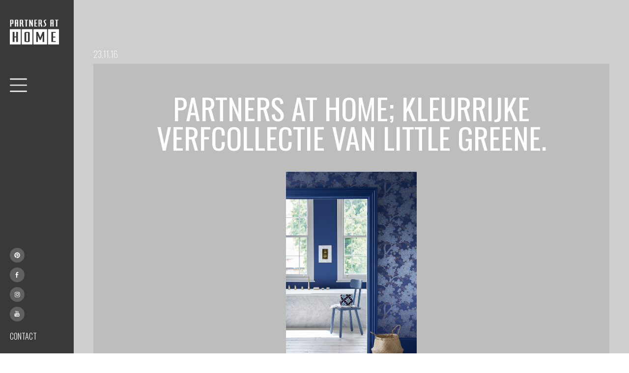

--- FILE ---
content_type: text/html
request_url: https://www.partnersathome.nl/nieuws/partners-at-home-kleurrijke-verfcollectie-van-little-greene
body_size: 6940
content:
<!DOCTYPE html><!-- This site was created in Webflow. https://webflow.com --><!-- Last Published: Wed Dec 17 2025 14:02:59 GMT+0000 (Coordinated Universal Time) --><html data-wf-domain="www.partnersathome.nl" data-wf-page="608a8aa5d82af5eced19d79c" data-wf-site="6061c03fe48a883a3cd53609" data-wf-collection="608a8aa5d82af53b4519d79a" data-wf-item-slug="partners-at-home-kleurrijke-verfcollectie-van-little-greene"><head><meta charset="utf-8"/><title>Partners at Home; kleurrijke verfcollectie van Little Greene.</title><meta content="Binnenverf collectie  bestaande uit een grote hoeveelheid kleuren" name="description"/><meta content="width=device-width, initial-scale=1" name="viewport"/><meta content="awX3ERPLC0MXCRrRAvD5YYKrRbnyYZLrJgiutXXtxzc" name="google-site-verification"/><meta content="Webflow" name="generator"/><link href="https://cdn.prod.website-files.com/6061c03fe48a883a3cd53609/css/partners-at-home.webflow.shared.2f75bbcdc.min.css" rel="stylesheet" type="text/css"/><link href="https://fonts.googleapis.com" rel="preconnect"/><link href="https://fonts.gstatic.com" rel="preconnect" crossorigin="anonymous"/><script src="https://ajax.googleapis.com/ajax/libs/webfont/1.6.26/webfont.js" type="text/javascript"></script><script type="text/javascript">WebFont.load({  google: {    families: ["Montserrat:100,100italic,200,200italic,300,300italic,400,400italic,500,500italic,600,600italic,700,700italic,800,800italic,900,900italic","Oswald:200,300,400,500,600,700","Open Sans:300,300italic,400,400italic,600,600italic,700,700italic,800,800italic","Sacramento:regular"]  }});</script><script src="https://use.typekit.net/sph2mcf.js" type="text/javascript"></script><script type="text/javascript">try{Typekit.load();}catch(e){}</script><script type="text/javascript">!function(o,c){var n=c.documentElement,t=" w-mod-";n.className+=t+"js",("ontouchstart"in o||o.DocumentTouch&&c instanceof DocumentTouch)&&(n.className+=t+"touch")}(window,document);</script><link href="https://cdn.prod.website-files.com/6061c03fe48a883a3cd53609/6061c2be97d638de01118fae_partners-at-home-favicon.png" rel="shortcut icon" type="image/x-icon"/><link href="https://cdn.prod.website-files.com/6061c03fe48a883a3cd53609/6061c2c2550e1439d8208e69_partners-at-home-webclip.png" rel="apple-touch-icon"/><link href="https://www.partnersathome.nl/nieuws/partners-at-home-kleurrijke-verfcollectie-van-little-greene" rel="canonical"/><script async="" src="https://www.googletagmanager.com/gtag/js?id=G-EVVWVR7BVK"></script><script type="text/javascript">window.dataLayer = window.dataLayer || [];function gtag(){dataLayer.push(arguments);}gtag('set', 'developer_id.dZGVlNj', true);gtag('js', new Date());gtag('config', 'G-EVVWVR7BVK');</script><meta name="facebook-domain-verification" content="waygr2dpcpm3joor731w3p3l8ydycw" />

<!-- Google Tag Manager -->
<script>(function(w,d,s,l,i){w[l]=w[l]||[];w[l].push({'gtm.start':
new Date().getTime(),event:'gtm.js'});var f=d.getElementsByTagName(s)[0],
j=d.createElement(s),dl=l!='dataLayer'?'&l='+l:'';j.async=true;j.src=
'https://www.googletagmanager.com/gtm.js?id='+i+dl;f.parentNode.insertBefore(j,f);
})(window,document,'script','dataLayer','GTM-N6F468P');</script>
<!-- End Google Tag Manager -->
<style> 
/* Selection */
::-moz-selection { /* Code for Firefox */
	  background: #383A37;
		color: #FFFFFF; 
}

::selection {
	  background: #383A37;
		color: #FFFFFF; 
}

</style>

<style>
.swiper-container {
overflow: hidden;
}
.swiper-slide {
width: 100%;
}
.swiper-container-coverflow .swiper-wrapper{
    -ms-perspective:1280px
}
.swiper-container-3d{
    -webkit-perspective:1280px;
    perspective:1280px
}
.swiper-container-3d .swiper-cube-shadow,.swiper-container-3d .swiper-slide,.swiper-container-3d .swiper-slide-shadow-bottom,.swiper-container-3d .swiper-slide-shadow-left,.swiper-container-3d .swiper-slide-shadow-right,.swiper-container-3d .swiper-slide-shadow-top,.swiper-container-3d .swiper-wrapper{
    -webkit-transform-style:preserve-3d;
    transform-style:preserve-3d
}
.swiper-container-3d .swiper-slide-shadow-bottom,.swiper-container-3d .swiper-slide-shadow-left,.swiper-container-3d .swiper-slide-shadow-right,.swiper-container-3d .swiper-slide-shadow-top{
    position:absolute;
    left:0;
    top:0;
    width:100%;
    height:100%;
    pointer-events:none;
    z-index:10
}
.swiper-container-3d .swiper-slide-shadow-left{
    background-image:-webkit-gradient(linear,right top,left top,from(rgba(0,0,0,.5)),to(rgba(0,0,0,0)));
    background-image:-webkit-linear-gradient(right,rgba(0,0,0,.5),rgba(0,0,0,0));
    background-image:-o-linear-gradient(right,rgba(0,0,0,.5),rgba(0,0,0,0));
    background-image:linear-gradient(to left,rgba(0,0,0,.5),rgba(0,0,0,0))
}
.swiper-container-3d .swiper-slide-shadow-right{
    background-image:-webkit-gradient(linear,left top,right top,from(rgba(0,0,0,.5)),to(rgba(0,0,0,0)));
    background-image:-webkit-linear-gradient(left,rgba(0,0,0,.5),rgba(0,0,0,0));
    background-image:-o-linear-gradient(left,rgba(0,0,0,.5),rgba(0,0,0,0));
    background-image:linear-gradient(to right,rgba(0,0,0,.5),rgba(0,0,0,0))
}
.swiper-container-3d .swiper-slide-shadow-top{
    background-image:-webkit-gradient(linear,left bottom,left top,from(rgba(0,0,0,.5)),to(rgba(0,0,0,0)));
    background-image:-webkit-linear-gradient(bottom,rgba(0,0,0,.5),rgba(0,0,0,0));
    background-image:-o-linear-gradient(bottom,rgba(0,0,0,.5),rgba(0,0,0,0));
    background-image:linear-gradient(to top,rgba(0,0,0,.5),rgba(0,0,0,0))
}
.swiper-container-3d .swiper-slide-shadow-bottom{
    background-image:-webkit-gradient(linear,left top,left bottom,from(rgba(0,0,0,.5)),to(rgba(0,0,0,0)));
    background-image:-webkit-linear-gradient(top,rgba(0,0,0,.5),rgba(0,0,0,0));
    background-image:-o-linear-gradient(top,rgba(0,0,0,.5),rgba(0,0,0,0));
    background-image:linear-gradient(to bottom,rgba(0,0,0,.5),rgba(0,0,0,0))
}
.swiper-container-horizontal>.swiper-pagination-bullets,.swiper-pagination-custom,.swiper-pagination-fraction{
    bottom:10px;
    left:0;
    width:100%
}
.swiper-container-horizontal>.swiper-pagination-bullets.swiper-pagination-bullets-dynamic{
    left:50%;
    -webkit-transform:translateX(-50%);
    -ms-transform:translateX(-50%);
    transform:translateX(-50%);
    white-space:nowrap
}
.swiper-container-horizontal>.swiper-pagination-bullets.swiper-pagination-bullets-dynamic .swiper-pagination-bullet{
    -webkit-transition:.2s left,.2s -webkit-transform;
    transition:.2s left,.2s -webkit-transform;
    -o-transition:.2s transform,.2s left;
    transition:.2s transform,.2s left;
    transition:.2s transform,.2s left,.2s -webkit-transform
}
.swiper-container-horizontal.swiper-container-rtl>.swiper-pagination-bullets-dynamic .swiper-pagination-bullet{
    -webkit-transition:.2s right,.2s -webkit-transform;
    transition:.2s right,.2s -webkit-transform;
    -o-transition:.2s transform,.2s right;
    transition:.2s transform,.2s right;
    transition:.2s transform,.2s right,.2s -webkit-transform
}
</style>

<script id="jetboost-script" type="text/javascript"> window.JETBOOST_SITE_ID = "ckmw324pz02eg0tn67wdyhaqo"; (function(d) { var s = d.createElement("script"); s.src = "https://cdn.jetboost.io/jetboost.js"; s.async = 1; d.getElementsByTagName("head")[0].appendChild(s); })(document); </script>

<meta name="p:domain_verify" content="67537e4936e19d8bfe485ed958449243"/>

<script>
// ---- Cookie Helpers ----
function setCookie(name, value, hours) {
  const d = new Date();
  d.setTime(d.getTime() + (hours * 60 * 60 * 1000));
  document.cookie = name + "=" + value + ";expires=" + d.toUTCString() + ";path=/";
}

function getCookie(name) {
  const cookies = document.cookie.split(';');
  for (let i = 0; i < cookies.length; i++) {
    let c = cookies[i].trim();
    if (c.indexOf(name + "=") === 0) {
      return c.substring(name.length + 1);
    }
  }
  return null;
}

// ---- Modal Logic ----
document.addEventListener("DOMContentLoaded", function() {
  const modal = document.querySelector(".modal");
  const closeBtn = document.querySelector(".close-modal");

  if (!modal || !closeBtn) return; // safety check

  // Check cookie: hide modal if already closed within 24h
  if (getCookie("modalClosed") === "true") {
    modal.style.display = "none";
  }

  // On close click: hide modal & set cookie
  closeBtn.addEventListener("click", function() {
    modal.style.display = "none";
    setCookie("modalClosed", "true", 24); // 24 hours
  });
});
</script>
</head><body><nav id="navbar" class="navbar"><div class="first-nav-wrapper"><div class="top-nav-wrapper"><a href="/" class="logo-link-block w-inline-block w-clearfix"><img src="https://cdn.prod.website-files.com/6061c03fe48a883a3cd53609/6061c2b07c75dc4800222d38_Partners-at-home-logo-white.svg" loading="lazy" alt="" class="logo-white-nav"/></a><a data-w-id="eb4547fa-cd0d-94b7-8a40-4776db607b49" href="#" class="hamburger-button w-inline-block"></a></div><div class="bottom-wrapper"><div class="social-wrapper"><a href="https://nl.pinterest.com/partnersathome1/_created/" target="_blank" class="social-link w-inline-block"><img src="https://cdn.prod.website-files.com/6061c03fe48a883a3cd53609/60ed5c9f40333dcd5258f8f2_pinterest.svg" loading="lazy" alt="" class="social-image"/></a><a href="https://www.facebook.com/Partnersathomeschagen" class="social-link w-inline-block"><img src="https://cdn.prod.website-files.com/6061c03fe48a883a3cd53609/6061dce1550e8c64476dd3a3_facebook.svg" loading="lazy" alt="" class="social-image"/></a><a href="https://www.instagram.com/partnersathome/" class="social-link w-inline-block"><img src="https://cdn.prod.website-files.com/6061c03fe48a883a3cd53609/6061dce179b571017b9ca334_instagram.svg" loading="lazy" alt="" class="social-image"/></a><a href="https://www.youtube.com/channel/UCKV4wLAYpQI1R4Wmxg8KCvw" class="social-link w-inline-block"><img src="https://cdn.prod.website-files.com/6061c03fe48a883a3cd53609/6061dce18d456765a6666c12_youtube.svg" loading="lazy" alt="" class="social-image"/></a></div><a href="/contact" class="contact-link-nav">CONTACT</a></div></div><div class="second-nav-wrapper"><div class="second-nav-logo"><a href="/" class="logo-link-block w-inline-block w-clearfix"><img src="https://cdn.prod.website-files.com/6061c03fe48a883a3cd53609/6061c2b07c75dc4800222d38_Partners-at-home-logo-white.svg" loading="lazy" alt="" class="logo-white-nav"/></a><a data-w-id="5b852649-472b-88f8-67be-87dc3d978e79" href="#" class="hamburger-button w-inline-block"></a></div><div class="inner-wrapper"><a href="/" class="dropdown-toggle-text">Home</a><a href="/interieuradvies" class="dropdown-toggle-text">Interieuradvies</a><div class="dropdown-wrapper"><div data-w-id="eb4547fa-cd0d-94b7-8a40-4776db607b64" class="dropdown-toggle-text arrow">Producten</div><div class="dropdown-list"><a href="/verf" class="dropdown-link">Verf</a><a href="/behang" class="dropdown-link">Behang</a><a href="/raamdecoratie" class="dropdown-link">Raamdecoratie</a><a href="/vloeren" class="dropdown-link">Vloeren</a><a href="/glas" class="dropdown-link">Glas</a><a href="/buitenzonwering" class="dropdown-link">Buitenzonwering</a><a href="/meubels-accessoires" class="dropdown-link">Meubels &amp; accessoires</a><a href="/buitenmeubelen" class="dropdown-link">Buitenleven</a><a href="/benodigdheden" class="dropdown-link">Benodigdheden</a></div></div><a href="/binnenkijkers" class="dropdown-toggle-text">Binnenkijkers</a><a href="/nieuws" class="dropdown-toggle-text">nieuws</a><a href="/team" class="dropdown-toggle-text">Team</a><a href="/contact" class="dropdown-toggle-text">Stel een vraag</a><a href="/contact" class="dropdown-toggle-text">Contact</a></div></div><a href="/style-shine" class="modal w-inline-block"><img src="https://cdn.prod.website-files.com/6061c03fe48a883a3cd53609/6911b80eaa94b411c106e2dd_Style%26ShineEvent-A5-Final-LC.jpg" loading="lazy" sizes="239.9375px" srcset="https://cdn.prod.website-files.com/6061c03fe48a883a3cd53609/6911b80eaa94b411c106e2dd_Style%26ShineEvent-A5-Final-LC-p-500.jpg 500w, https://cdn.prod.website-files.com/6061c03fe48a883a3cd53609/6911b80eaa94b411c106e2dd_Style%26ShineEvent-A5-Final-LC-p-800.jpg 800w, https://cdn.prod.website-files.com/6061c03fe48a883a3cd53609/6911b80eaa94b411c106e2dd_Style%26ShineEvent-A5-Final-LC.jpg 839w" alt="" class="image-51"/><img src="https://cdn.prod.website-files.com/6061c03fe48a883a3cd53609/68df9721eb6f8202796143c8_np_close_25798_000000.svg" loading="lazy" data-w-id="496aee20-cbfd-edd0-6ee9-9d2b7b1a3391" alt="" class="close-modal"/></a></nav><div data-w-id="2e3a9892-a332-71a5-75f7-c4092c6a76ec" class="base-content"><div class="page-content"><div class="section-light"><div id="producten" class="container w-container"><a href="#" class="partner-title w-dyn-bind-empty"></a><div class="date white">23.11.16</div><div class="news-image-wrapper"><h1 class="h1-nieuws">Partners at Home; kleurrijke verfcollectie van Little Greene.</h1><img src="https://cdn.prod.website-files.com/6061c0d999b8f92299bd751d/609105bbee80ef649aef06bd_3637847_1_org.jpeg" loading="lazy" alt="" sizes="(max-width: 479px) 91vw, (max-width: 767px) 82vw, (max-width: 991px) 81vw, 77vw" srcset="https://cdn.prod.website-files.com/6061c0d999b8f92299bd751d/609105bbee80ef649aef06bd_3637847_1_org-p-500.jpeg 500w, https://cdn.prod.website-files.com/6061c0d999b8f92299bd751d/609105bbee80ef649aef06bd_3637847_1_org.jpeg 567w" class="news-image"/></div><div class="rtb one w-richtext"><p>Laat je adviseren in de Showroom van Partners at Home of bestel deze prachtige binnenverf online</p><p> </p><p>Little Greene bevat een prachtige verfcollectie bestaand uit 15 verschillende verfsoorten en 191 kleuren. Met de grotere hoeveelheid pigment, de milieuvriendelijke afwerking en duurzaamheid is deze verf uitstekend geschikt voor elke woning.</p><p>Little Greene bevat verschillende verfsoorten die bestemd zijn voor badkamer en keuken. Deze verfsoorten dienen goed waterbestendig en duurzaam te zijn met ook de schoonheid van alle andere verfproducten. Partners at Home geeft u graag advies.</p><p><br/>Houtwerk is vaak het mooiste accessoire in een woning. Uiteraard vraagt dit dan natuurlijk om een speciale behandeling die Little Greene kan geven. Met vier verschillende verfsoorten heeft u voldoende keuze om uw houtwerk een kleur te geven. </p><p> </p><p>Bestel bij Partners at Home kosteloos de &quot;Colours of England&quot; en &quot;Colour Scales&quot; kleurenkaart. De kleurenkaart heeft 164 kleuren met een innovatieve kleurenpresentatie.</p><p> </p><p> </p><p>Laat je adviseren in de showroom van Partners at Home of bestel de verf in onze webshop:</p><p> </p><p>Partners at Home</p><p>Witte Paal 300</p><p>Schagen</p><p>0224 213554</p></div><a href="/nieuws" class="button-dark-2 w-button">Terug naar alle nieuws</a></div></div><div class="section-photos w-condition-invisible"><div class="swiper-container w-dyn-list"><script type="text/x-wf-template" id="wf-template-87cdc19c-d4a6-3975-6596-0c8519b862a4">%3Cdiv%20role%3D%22listitem%22%20class%3D%22swiper-slide%20w-dyn-item%20w-dyn-repeater-item%22%3E%3Cdiv%20style%3D%22background-image%3Anone%22%20class%3D%22picture%20t-1%22%3E%3C%2Fdiv%3E%3C%2Fdiv%3E</script><div role="list" class="swiper-wrapper w-dyn-items w-dyn-hide"></div><div class="w-dyn-empty"><div>No items found.</div></div></div></div><div class="section-light"><div id="producten" class="container w-container"><h3 class="h1">Laatse nieuws</h3><div class="nieuws-collectie-wrapper w-dyn-list"><div role="list" class="nieuws-list w-dyn-items"><div role="listitem" class="nieuws-item w-dyn-item"><a style="background-image:url(&quot;https://cdn.prod.website-files.com/6061c0d999b8f92299bd751d/61c5a6c159b7a63a7c67be09_Partners%20at%20home.jpg&quot;)" href="/nieuws/partners-at-home-aangepaste-openingstijden-feestdagen" class="nieuws-link-block w-inline-block"><div class="overlay-nieuws"><div><p class="nieuws-title">Partners at Home-Aangepaste openingstijden feestdagen</p><p class="w-dyn-bind-empty"></p></div><div><div class="partner-title w-dyn-bind-empty"></div><div class="date w-dyn-bind-empty"></div></div></div></a></div><div role="listitem" class="nieuws-item w-dyn-item"><a style="background-image:url(&quot;https://cdn.prod.website-files.com/6061c0d999b8f92299bd751d/61bc776c02679173a8c09d11_1920%20DPQ-01%20kopie%CC%88ren.jpg&quot;)" href="/nieuws/een-karpet-van-carpetlinq-voor-sfeer-in-uw-woning" class="nieuws-link-block w-inline-block"><div class="overlay-nieuws"><div><p class="nieuws-title">Een karpet van Carpetlinq voor sfeer in uw woning</p><p class="w-dyn-bind-empty"></p></div><div><div class="partner-title w-dyn-bind-empty"></div><div class="date w-dyn-bind-empty"></div></div></div></a></div><div role="listitem" class="nieuws-item w-dyn-item"><a style="background-image:url(&quot;https://cdn.prod.website-files.com/6061c0d999b8f92299bd751d/61b36589d300ea45812e7a63_hoofd1-logo%20kopie%CC%88ren.png&quot;)" href="/nieuws/super-stoere-visgraat-vloer" class="nieuws-link-block w-inline-block"><div class="overlay-nieuws"><div><p class="nieuws-title">SUPER STOERE VISGRAAT VLOER!</p><p class="w-dyn-bind-empty"></p></div><div><div class="partner-title w-dyn-bind-empty"></div><div class="date">10.12.21</div></div></div></a></div></div></div></div></div><div class="section-dark"><div class="container w-container"><div class="cta-text">‍<span class="cursive">Partners at Home: hét beste idee voor je woning!”</span></div></div></div><footer id="footer" class="footer"><div class="instagram-embed w-embed w-iframe w-script"><!-- LightWidget WIDGET --><script src="https://cdn.lightwidget.com/widgets/lightwidget.js"></script><iframe src="https://cdn.lightwidget.com/widgets/907107f0f95e5c9eaba416467f05ac6f.html" scrolling="no" allowtransparency="true" class="lightwidget-widget" style="width:100%;border:0;overflow:hidden;"></iframe></div><div class="spacer-medium"></div><div class="container w-container"><div class="footer-content-wrapper"><div class="footer-div-wrapper"><a href="/" class="logo-link-block footer w-inline-block w-clearfix"><img src="https://cdn.prod.website-files.com/6061c03fe48a883a3cd53609/6061c2b07c75dc4800222d38_Partners-at-home-logo-white.svg" loading="lazy" alt="" class="logo-white-nav"/></a><div class="footer-contact-info"><strong class="bold-contact">WINKEL SCHAGEN<br/>‍</strong>Witte Paal 300<br/><a href="tel:+31224213554">0224 - 213554</a><br/><a href="mailto:info@partnersathome.nl">info@partnersathome.nl<br/>‍</a><br/><strong class="bold-contact-small">OPENINGSTIJDEN<br/>‍</strong>ma t/m vr  9.00 - 17.30 uur<br/>zaterdag    9.00 - 17.00 uur<br/>zondag       gesloten<br/><br/><br/></div></div><div id="w-node-_1511cf88-b552-d199-fd89-d43b9cb7feaa-9cb7fe6e" class="footer-div-wrapper"><a href="#" class="footer-menu-link">Home</a><a href="https://webshop.erp-online.ae/index.html?webshop=partners#oDashboard" class="footer-menu-link">Webshop</a><a href="/interieuradvies" class="footer-menu-link">interieuradvies</a><a href="/producten" class="footer-menu-link">producten</a><div class="second-footer-menu"><a href="/verf" class="footer-menu-link">Verf</a><a href="/behang" class="footer-menu-link">Behang</a><a href="/raamdecoratie" class="footer-menu-link">Raamdecoratie</a><a href="/vloeren" class="footer-menu-link">vloeren</a><a href="/glas" class="footer-menu-link">glas</a><a href="/buitenzonwering" class="footer-menu-link">buitenzonwering</a><a href="/deuren" class="footer-menu-link">Deuren</a><a href="/meubels-accessoires" class="footer-menu-link">Meubels &amp; Accessoires</a><a href="/benodigdheden" class="footer-menu-link">Benodigdheden</a></div><a href="/binnenkijkers" class="footer-menu-link">inspiratie</a><a href="/nieuws" class="footer-menu-link">nieuws</a><a href="/team" class="footer-menu-link">Team</a><a href="/contact" class="footer-menu-link">Stel een vraag</a><a href="/contact" target="_blank" class="footer-menu-link">Contact</a></div><div id="w-node-_1511cf88-b552-d199-fd89-d43b9cb7fec6-9cb7fe6e" class="footer-div-wrapper"><div class="maps-embed w-embed w-iframe"><iframe src="https://www.google.com/maps/embed?pb=!1m14!1m8!1m3!1d9653.544290111637!2d4.8130775!3d52.7793461!3m2!1i1024!2i768!4f13.1!3m3!1m2!1s0x0%3A0xd3052a605b8fbd21!2sPartners%20at%20Home!5e0!3m2!1snl!2snl!4v1617088619233!5m2!1snl!2snl" width="100%" height="100%" style="border:0;" allowfullscreen="" loading="lazy"></iframe></div></div></div></div><div class="subfooter-wrapper"><div class="subfooter-tekst">Copyright 2021 © Partners at Home  |  <a href="#">Privacyverlaring</a>  |  <a href="https://www.cbw-erkend.nl/" target="_blank">Algemene Voorwaarden</a> <br/>Website <a href="https://www.reclamefabriek.nl/" target="_blank" class="sub-footer-link">Reclamefabriek.nl</a>  |  Design <a href="http://www.dienontwerp.nl/tp-9086-2/dien" target="_blank" class="sub-footer-link">Dienontwerp.nl</a></div></div></footer></div></div><script src="https://d3e54v103j8qbb.cloudfront.net/js/jquery-3.5.1.min.dc5e7f18c8.js?site=6061c03fe48a883a3cd53609" type="text/javascript" integrity="sha256-9/aliU8dGd2tb6OSsuzixeV4y/faTqgFtohetphbbj0=" crossorigin="anonymous"></script><script src="https://cdn.prod.website-files.com/6061c03fe48a883a3cd53609/js/webflow.schunk.36b8fb49256177c8.js" type="text/javascript"></script><script src="https://cdn.prod.website-files.com/6061c03fe48a883a3cd53609/js/webflow.schunk.c77bfaaccf68b343.js" type="text/javascript"></script><script src="https://cdn.prod.website-files.com/6061c03fe48a883a3cd53609/js/webflow.37b06ac3.791344cf14156006.js" type="text/javascript"></script><!-- Google Tag Manager (noscript) -->
<noscript><iframe src="https://www.googletagmanager.com/ns.html?id=GTM-N6F468P"
height="0" width="0" style="display:none;visibility:hidden"></iframe></noscript>
<!-- End Google Tag Manager (noscript) -->
<script src="https://cdnjs.cloudflare.com/ajax/libs/Swiper/4.4.2/js/swiper.min.js"></script>

<script>
var swiper = new Swiper(".swiper-container", {
  effect: "coverflow",
  grabCursor: true,
  centeredSlides: true,
  slidesPerView: "auto",
  coverflowEffect: {
    rotate: 20,
    stretch: 0,
    depth: 350,
    modifier: 1,
    slideShadows: true
  }
});
</script></body></html>

--- FILE ---
content_type: text/css
request_url: https://cdn.prod.website-files.com/6061c03fe48a883a3cd53609/css/partners-at-home.webflow.shared.2f75bbcdc.min.css
body_size: 16407
content:
html{-webkit-text-size-adjust:100%;-ms-text-size-adjust:100%;font-family:sans-serif}body{margin:0}article,aside,details,figcaption,figure,footer,header,hgroup,main,menu,nav,section,summary{display:block}audio,canvas,progress,video{vertical-align:baseline;display:inline-block}audio:not([controls]){height:0;display:none}[hidden],template{display:none}a{background-color:#0000}a:active,a:hover{outline:0}abbr[title]{border-bottom:1px dotted}b,strong{font-weight:700}dfn{font-style:italic}h1{margin:.67em 0;font-size:2em}mark{color:#000;background:#ff0}small{font-size:80%}sub,sup{vertical-align:baseline;font-size:75%;line-height:0;position:relative}sup{top:-.5em}sub{bottom:-.25em}img{border:0}svg:not(:root){overflow:hidden}hr{box-sizing:content-box;height:0}pre{overflow:auto}code,kbd,pre,samp{font-family:monospace;font-size:1em}button,input,optgroup,select,textarea{color:inherit;font:inherit;margin:0}button{overflow:visible}button,select{text-transform:none}button,html input[type=button],input[type=reset]{-webkit-appearance:button;cursor:pointer}button[disabled],html input[disabled]{cursor:default}button::-moz-focus-inner,input::-moz-focus-inner{border:0;padding:0}input{line-height:normal}input[type=checkbox],input[type=radio]{box-sizing:border-box;padding:0}input[type=number]::-webkit-inner-spin-button,input[type=number]::-webkit-outer-spin-button{height:auto}input[type=search]{-webkit-appearance:none}input[type=search]::-webkit-search-cancel-button,input[type=search]::-webkit-search-decoration{-webkit-appearance:none}legend{border:0;padding:0}textarea{overflow:auto}optgroup{font-weight:700}table{border-collapse:collapse;border-spacing:0}td,th{padding:0}@font-face{font-family:webflow-icons;src:url([data-uri])format("truetype");font-weight:400;font-style:normal}[class^=w-icon-],[class*=\ w-icon-]{speak:none;font-variant:normal;text-transform:none;-webkit-font-smoothing:antialiased;-moz-osx-font-smoothing:grayscale;font-style:normal;font-weight:400;line-height:1;font-family:webflow-icons!important}.w-icon-slider-right:before{content:""}.w-icon-slider-left:before{content:""}.w-icon-nav-menu:before{content:""}.w-icon-arrow-down:before,.w-icon-dropdown-toggle:before{content:""}.w-icon-file-upload-remove:before{content:""}.w-icon-file-upload-icon:before{content:""}*{box-sizing:border-box}html{height:100%}body{color:#333;background-color:#fff;min-height:100%;margin:0;font-family:Arial,sans-serif;font-size:14px;line-height:20px}img{vertical-align:middle;max-width:100%;display:inline-block}html.w-mod-touch *{background-attachment:scroll!important}.w-block{display:block}.w-inline-block{max-width:100%;display:inline-block}.w-clearfix:before,.w-clearfix:after{content:" ";grid-area:1/1/2/2;display:table}.w-clearfix:after{clear:both}.w-hidden{display:none}.w-button{color:#fff;line-height:inherit;cursor:pointer;background-color:#3898ec;border:0;border-radius:0;padding:9px 15px;text-decoration:none;display:inline-block}input.w-button{-webkit-appearance:button}html[data-w-dynpage] [data-w-cloak]{color:#0000!important}.w-code-block{margin:unset}pre.w-code-block code{all:inherit}.w-optimization{display:contents}.w-webflow-badge,.w-webflow-badge>img{box-sizing:unset;width:unset;height:unset;max-height:unset;max-width:unset;min-height:unset;min-width:unset;margin:unset;padding:unset;float:unset;clear:unset;border:unset;border-radius:unset;background:unset;background-image:unset;background-position:unset;background-size:unset;background-repeat:unset;background-origin:unset;background-clip:unset;background-attachment:unset;background-color:unset;box-shadow:unset;transform:unset;direction:unset;font-family:unset;font-weight:unset;color:unset;font-size:unset;line-height:unset;font-style:unset;font-variant:unset;text-align:unset;letter-spacing:unset;-webkit-text-decoration:unset;text-decoration:unset;text-indent:unset;text-transform:unset;list-style-type:unset;text-shadow:unset;vertical-align:unset;cursor:unset;white-space:unset;word-break:unset;word-spacing:unset;word-wrap:unset;transition:unset}.w-webflow-badge{white-space:nowrap;cursor:pointer;box-shadow:0 0 0 1px #0000001a,0 1px 3px #0000001a;visibility:visible!important;opacity:1!important;z-index:2147483647!important;color:#aaadb0!important;overflow:unset!important;background-color:#fff!important;border-radius:3px!important;width:auto!important;height:auto!important;margin:0!important;padding:6px!important;font-size:12px!important;line-height:14px!important;text-decoration:none!important;display:inline-block!important;position:fixed!important;inset:auto 12px 12px auto!important;transform:none!important}.w-webflow-badge>img{position:unset;visibility:unset!important;opacity:1!important;vertical-align:middle!important;display:inline-block!important}h1,h2,h3,h4,h5,h6{margin-bottom:10px;font-weight:700}h1{margin-top:20px;font-size:38px;line-height:44px}h2{margin-top:20px;font-size:32px;line-height:36px}h3{margin-top:20px;font-size:24px;line-height:30px}h4{margin-top:10px;font-size:18px;line-height:24px}h5{margin-top:10px;font-size:14px;line-height:20px}h6{margin-top:10px;font-size:12px;line-height:18px}p{margin-top:0;margin-bottom:10px}blockquote{border-left:5px solid #e2e2e2;margin:0 0 10px;padding:10px 20px;font-size:18px;line-height:22px}figure{margin:0 0 10px}figcaption{text-align:center;margin-top:5px}ul,ol{margin-top:0;margin-bottom:10px;padding-left:40px}.w-list-unstyled{padding-left:0;list-style:none}.w-embed:before,.w-embed:after{content:" ";grid-area:1/1/2/2;display:table}.w-embed:after{clear:both}.w-video{width:100%;padding:0;position:relative}.w-video iframe,.w-video object,.w-video embed{border:none;width:100%;height:100%;position:absolute;top:0;left:0}fieldset{border:0;margin:0;padding:0}button,[type=button],[type=reset]{cursor:pointer;-webkit-appearance:button;border:0}.w-form{margin:0 0 15px}.w-form-done{text-align:center;background-color:#ddd;padding:20px;display:none}.w-form-fail{background-color:#ffdede;margin-top:10px;padding:10px;display:none}label{margin-bottom:5px;font-weight:700;display:block}.w-input,.w-select{color:#333;vertical-align:middle;background-color:#fff;border:1px solid #ccc;width:100%;height:38px;margin-bottom:10px;padding:8px 12px;font-size:14px;line-height:1.42857;display:block}.w-input::placeholder,.w-select::placeholder{color:#999}.w-input:focus,.w-select:focus{border-color:#3898ec;outline:0}.w-input[disabled],.w-select[disabled],.w-input[readonly],.w-select[readonly],fieldset[disabled] .w-input,fieldset[disabled] .w-select{cursor:not-allowed}.w-input[disabled]:not(.w-input-disabled),.w-select[disabled]:not(.w-input-disabled),.w-input[readonly],.w-select[readonly],fieldset[disabled]:not(.w-input-disabled) .w-input,fieldset[disabled]:not(.w-input-disabled) .w-select{background-color:#eee}textarea.w-input,textarea.w-select{height:auto}.w-select{background-color:#f3f3f3}.w-select[multiple]{height:auto}.w-form-label{cursor:pointer;margin-bottom:0;font-weight:400;display:inline-block}.w-radio{margin-bottom:5px;padding-left:20px;display:block}.w-radio:before,.w-radio:after{content:" ";grid-area:1/1/2/2;display:table}.w-radio:after{clear:both}.w-radio-input{float:left;margin:3px 0 0 -20px;line-height:normal}.w-file-upload{margin-bottom:10px;display:block}.w-file-upload-input{opacity:0;z-index:-100;width:.1px;height:.1px;position:absolute;overflow:hidden}.w-file-upload-default,.w-file-upload-uploading,.w-file-upload-success{color:#333;display:inline-block}.w-file-upload-error{margin-top:10px;display:block}.w-file-upload-default.w-hidden,.w-file-upload-uploading.w-hidden,.w-file-upload-error.w-hidden,.w-file-upload-success.w-hidden{display:none}.w-file-upload-uploading-btn{cursor:pointer;background-color:#fafafa;border:1px solid #ccc;margin:0;padding:8px 12px;font-size:14px;font-weight:400;display:flex}.w-file-upload-file{background-color:#fafafa;border:1px solid #ccc;flex-grow:1;justify-content:space-between;margin:0;padding:8px 9px 8px 11px;display:flex}.w-file-upload-file-name{font-size:14px;font-weight:400;display:block}.w-file-remove-link{cursor:pointer;width:auto;height:auto;margin-top:3px;margin-left:10px;padding:3px;display:block}.w-icon-file-upload-remove{margin:auto;font-size:10px}.w-file-upload-error-msg{color:#ea384c;padding:2px 0;display:inline-block}.w-file-upload-info{padding:0 12px;line-height:38px;display:inline-block}.w-file-upload-label{cursor:pointer;background-color:#fafafa;border:1px solid #ccc;margin:0;padding:8px 12px;font-size:14px;font-weight:400;display:inline-block}.w-icon-file-upload-icon,.w-icon-file-upload-uploading{width:20px;margin-right:8px;display:inline-block}.w-icon-file-upload-uploading{height:20px}.w-container{max-width:940px;margin-left:auto;margin-right:auto}.w-container:before,.w-container:after{content:" ";grid-area:1/1/2/2;display:table}.w-container:after{clear:both}.w-container .w-row{margin-left:-10px;margin-right:-10px}.w-row:before,.w-row:after{content:" ";grid-area:1/1/2/2;display:table}.w-row:after{clear:both}.w-row .w-row{margin-left:0;margin-right:0}.w-col{float:left;width:100%;min-height:1px;padding-left:10px;padding-right:10px;position:relative}.w-col .w-col{padding-left:0;padding-right:0}.w-col-1{width:8.33333%}.w-col-2{width:16.6667%}.w-col-3{width:25%}.w-col-4{width:33.3333%}.w-col-5{width:41.6667%}.w-col-6{width:50%}.w-col-7{width:58.3333%}.w-col-8{width:66.6667%}.w-col-9{width:75%}.w-col-10{width:83.3333%}.w-col-11{width:91.6667%}.w-col-12{width:100%}.w-hidden-main{display:none!important}@media screen and (max-width:991px){.w-container{max-width:728px}.w-hidden-main{display:inherit!important}.w-hidden-medium{display:none!important}.w-col-medium-1{width:8.33333%}.w-col-medium-2{width:16.6667%}.w-col-medium-3{width:25%}.w-col-medium-4{width:33.3333%}.w-col-medium-5{width:41.6667%}.w-col-medium-6{width:50%}.w-col-medium-7{width:58.3333%}.w-col-medium-8{width:66.6667%}.w-col-medium-9{width:75%}.w-col-medium-10{width:83.3333%}.w-col-medium-11{width:91.6667%}.w-col-medium-12{width:100%}.w-col-stack{width:100%;left:auto;right:auto}}@media screen and (max-width:767px){.w-hidden-main,.w-hidden-medium{display:inherit!important}.w-hidden-small{display:none!important}.w-row,.w-container .w-row{margin-left:0;margin-right:0}.w-col{width:100%;left:auto;right:auto}.w-col-small-1{width:8.33333%}.w-col-small-2{width:16.6667%}.w-col-small-3{width:25%}.w-col-small-4{width:33.3333%}.w-col-small-5{width:41.6667%}.w-col-small-6{width:50%}.w-col-small-7{width:58.3333%}.w-col-small-8{width:66.6667%}.w-col-small-9{width:75%}.w-col-small-10{width:83.3333%}.w-col-small-11{width:91.6667%}.w-col-small-12{width:100%}}@media screen and (max-width:479px){.w-container{max-width:none}.w-hidden-main,.w-hidden-medium,.w-hidden-small{display:inherit!important}.w-hidden-tiny{display:none!important}.w-col{width:100%}.w-col-tiny-1{width:8.33333%}.w-col-tiny-2{width:16.6667%}.w-col-tiny-3{width:25%}.w-col-tiny-4{width:33.3333%}.w-col-tiny-5{width:41.6667%}.w-col-tiny-6{width:50%}.w-col-tiny-7{width:58.3333%}.w-col-tiny-8{width:66.6667%}.w-col-tiny-9{width:75%}.w-col-tiny-10{width:83.3333%}.w-col-tiny-11{width:91.6667%}.w-col-tiny-12{width:100%}}.w-widget{position:relative}.w-widget-map{width:100%;height:400px}.w-widget-map label{width:auto;display:inline}.w-widget-map img{max-width:inherit}.w-widget-map .gm-style-iw{text-align:center}.w-widget-map .gm-style-iw>button{display:none!important}.w-widget-twitter{overflow:hidden}.w-widget-twitter-count-shim{vertical-align:top;text-align:center;background:#fff;border:1px solid #758696;border-radius:3px;width:28px;height:20px;display:inline-block;position:relative}.w-widget-twitter-count-shim *{pointer-events:none;-webkit-user-select:none;user-select:none}.w-widget-twitter-count-shim .w-widget-twitter-count-inner{text-align:center;color:#999;font-family:serif;font-size:15px;line-height:12px;position:relative}.w-widget-twitter-count-shim .w-widget-twitter-count-clear{display:block;position:relative}.w-widget-twitter-count-shim.w--large{width:36px;height:28px}.w-widget-twitter-count-shim.w--large .w-widget-twitter-count-inner{font-size:18px;line-height:18px}.w-widget-twitter-count-shim:not(.w--vertical){margin-left:5px;margin-right:8px}.w-widget-twitter-count-shim:not(.w--vertical).w--large{margin-left:6px}.w-widget-twitter-count-shim:not(.w--vertical):before,.w-widget-twitter-count-shim:not(.w--vertical):after{content:" ";pointer-events:none;border:solid #0000;width:0;height:0;position:absolute;top:50%;left:0}.w-widget-twitter-count-shim:not(.w--vertical):before{border-width:4px;border-color:#75869600 #5d6c7b #75869600 #75869600;margin-top:-4px;margin-left:-9px}.w-widget-twitter-count-shim:not(.w--vertical).w--large:before{border-width:5px;margin-top:-5px;margin-left:-10px}.w-widget-twitter-count-shim:not(.w--vertical):after{border-width:4px;border-color:#fff0 #fff #fff0 #fff0;margin-top:-4px;margin-left:-8px}.w-widget-twitter-count-shim:not(.w--vertical).w--large:after{border-width:5px;margin-top:-5px;margin-left:-9px}.w-widget-twitter-count-shim.w--vertical{width:61px;height:33px;margin-bottom:8px}.w-widget-twitter-count-shim.w--vertical:before,.w-widget-twitter-count-shim.w--vertical:after{content:" ";pointer-events:none;border:solid #0000;width:0;height:0;position:absolute;top:100%;left:50%}.w-widget-twitter-count-shim.w--vertical:before{border-width:5px;border-color:#5d6c7b #75869600 #75869600;margin-left:-5px}.w-widget-twitter-count-shim.w--vertical:after{border-width:4px;border-color:#fff #fff0 #fff0;margin-left:-4px}.w-widget-twitter-count-shim.w--vertical .w-widget-twitter-count-inner{font-size:18px;line-height:22px}.w-widget-twitter-count-shim.w--vertical.w--large{width:76px}.w-background-video{color:#fff;height:500px;position:relative;overflow:hidden}.w-background-video>video{object-fit:cover;z-index:-100;background-position:50%;background-size:cover;width:100%;height:100%;margin:auto;position:absolute;inset:-100%}.w-background-video>video::-webkit-media-controls-start-playback-button{-webkit-appearance:none;display:none!important}.w-background-video--control{background-color:#0000;padding:0;position:absolute;bottom:1em;right:1em}.w-background-video--control>[hidden]{display:none!important}.w-slider{text-align:center;clear:both;-webkit-tap-highlight-color:#0000;tap-highlight-color:#0000;background:#ddd;height:300px;position:relative}.w-slider-mask{z-index:1;white-space:nowrap;height:100%;display:block;position:relative;left:0;right:0;overflow:hidden}.w-slide{vertical-align:top;white-space:normal;text-align:left;width:100%;height:100%;display:inline-block;position:relative}.w-slider-nav{z-index:2;text-align:center;-webkit-tap-highlight-color:#0000;tap-highlight-color:#0000;height:40px;margin:auto;padding-top:10px;position:absolute;inset:auto 0 0}.w-slider-nav.w-round>div{border-radius:100%}.w-slider-nav.w-num>div{font-size:inherit;line-height:inherit;width:auto;height:auto;padding:.2em .5em}.w-slider-nav.w-shadow>div{box-shadow:0 0 3px #3336}.w-slider-nav-invert{color:#fff}.w-slider-nav-invert>div{background-color:#2226}.w-slider-nav-invert>div.w-active{background-color:#222}.w-slider-dot{cursor:pointer;background-color:#fff6;width:1em;height:1em;margin:0 3px .5em;transition:background-color .1s,color .1s;display:inline-block;position:relative}.w-slider-dot.w-active{background-color:#fff}.w-slider-dot:focus{outline:none;box-shadow:0 0 0 2px #fff}.w-slider-dot:focus.w-active{box-shadow:none}.w-slider-arrow-left,.w-slider-arrow-right{cursor:pointer;color:#fff;-webkit-tap-highlight-color:#0000;tap-highlight-color:#0000;-webkit-user-select:none;user-select:none;width:80px;margin:auto;font-size:40px;position:absolute;inset:0;overflow:hidden}.w-slider-arrow-left [class^=w-icon-],.w-slider-arrow-right [class^=w-icon-],.w-slider-arrow-left [class*=\ w-icon-],.w-slider-arrow-right [class*=\ w-icon-]{position:absolute}.w-slider-arrow-left:focus,.w-slider-arrow-right:focus{outline:0}.w-slider-arrow-left{z-index:3;right:auto}.w-slider-arrow-right{z-index:4;left:auto}.w-icon-slider-left,.w-icon-slider-right{width:1em;height:1em;margin:auto;inset:0}.w-slider-aria-label{clip:rect(0 0 0 0);border:0;width:1px;height:1px;margin:-1px;padding:0;position:absolute;overflow:hidden}.w-slider-force-show{display:block!important}.w-dropdown{text-align:left;z-index:900;margin-left:auto;margin-right:auto;display:inline-block;position:relative}.w-dropdown-btn,.w-dropdown-toggle,.w-dropdown-link{vertical-align:top;color:#222;text-align:left;white-space:nowrap;margin-left:auto;margin-right:auto;padding:20px;text-decoration:none;position:relative}.w-dropdown-toggle{-webkit-user-select:none;user-select:none;cursor:pointer;padding-right:40px;display:inline-block}.w-dropdown-toggle:focus{outline:0}.w-icon-dropdown-toggle{width:1em;height:1em;margin:auto 20px auto auto;position:absolute;top:0;bottom:0;right:0}.w-dropdown-list{background:#ddd;min-width:100%;display:none;position:absolute}.w-dropdown-list.w--open{display:block}.w-dropdown-link{color:#222;padding:10px 20px;display:block}.w-dropdown-link.w--current{color:#0082f3}.w-dropdown-link:focus{outline:0}@media screen and (max-width:767px){.w-nav-brand{padding-left:10px}}.w-lightbox-backdrop{cursor:auto;letter-spacing:normal;text-indent:0;text-shadow:none;text-transform:none;visibility:visible;white-space:normal;word-break:normal;word-spacing:normal;word-wrap:normal;color:#fff;text-align:center;z-index:2000;opacity:0;-webkit-user-select:none;-moz-user-select:none;-webkit-tap-highlight-color:transparent;background:#000000e6;outline:0;font-family:Helvetica Neue,Helvetica,Ubuntu,Segoe UI,Verdana,sans-serif;font-size:17px;font-style:normal;font-weight:300;line-height:1.2;list-style:disc;position:fixed;inset:0;-webkit-transform:translate(0)}.w-lightbox-backdrop,.w-lightbox-container{-webkit-overflow-scrolling:touch;height:100%;overflow:auto}.w-lightbox-content{height:100vh;position:relative;overflow:hidden}.w-lightbox-view{opacity:0;width:100vw;height:100vh;position:absolute}.w-lightbox-view:before{content:"";height:100vh}.w-lightbox-group,.w-lightbox-group .w-lightbox-view,.w-lightbox-group .w-lightbox-view:before{height:86vh}.w-lightbox-frame,.w-lightbox-view:before{vertical-align:middle;display:inline-block}.w-lightbox-figure{margin:0;position:relative}.w-lightbox-group .w-lightbox-figure{cursor:pointer}.w-lightbox-img{width:auto;max-width:none;height:auto}.w-lightbox-image{float:none;max-width:100vw;max-height:100vh;display:block}.w-lightbox-group .w-lightbox-image{max-height:86vh}.w-lightbox-caption{text-align:left;text-overflow:ellipsis;white-space:nowrap;background:#0006;padding:.5em 1em;position:absolute;bottom:0;left:0;right:0;overflow:hidden}.w-lightbox-embed{width:100%;height:100%;position:absolute;inset:0}.w-lightbox-control{cursor:pointer;background-position:50%;background-repeat:no-repeat;background-size:24px;width:4em;transition:all .3s;position:absolute;top:0}.w-lightbox-left{background-image:url([data-uri]);display:none;bottom:0;left:0}.w-lightbox-right{background-image:url([data-uri]);display:none;bottom:0;right:0}.w-lightbox-close{background-image:url([data-uri]);background-size:18px;height:2.6em;right:0}.w-lightbox-strip{white-space:nowrap;padding:0 1vh;line-height:0;position:absolute;bottom:0;left:0;right:0;overflow:auto hidden}.w-lightbox-item{box-sizing:content-box;cursor:pointer;width:10vh;padding:2vh 1vh;display:inline-block;-webkit-transform:translate(0,0)}.w-lightbox-active{opacity:.3}.w-lightbox-thumbnail{background:#222;height:10vh;position:relative;overflow:hidden}.w-lightbox-thumbnail-image{position:absolute;top:0;left:0}.w-lightbox-thumbnail .w-lightbox-tall{width:100%;top:50%;transform:translateY(-50%)}.w-lightbox-thumbnail .w-lightbox-wide{height:100%;left:50%;transform:translate(-50%)}.w-lightbox-spinner{box-sizing:border-box;border:5px solid #0006;border-radius:50%;width:40px;height:40px;margin-top:-20px;margin-left:-20px;animation:.8s linear infinite spin;position:absolute;top:50%;left:50%}.w-lightbox-spinner:after{content:"";border:3px solid #0000;border-bottom-color:#fff;border-radius:50%;position:absolute;inset:-4px}.w-lightbox-hide{display:none}.w-lightbox-noscroll{overflow:hidden}@media (min-width:768px){.w-lightbox-content{height:96vh;margin-top:2vh}.w-lightbox-view,.w-lightbox-view:before{height:96vh}.w-lightbox-group,.w-lightbox-group .w-lightbox-view,.w-lightbox-group .w-lightbox-view:before{height:84vh}.w-lightbox-image{max-width:96vw;max-height:96vh}.w-lightbox-group .w-lightbox-image{max-width:82.3vw;max-height:84vh}.w-lightbox-left,.w-lightbox-right{opacity:.5;display:block}.w-lightbox-close{opacity:.8}.w-lightbox-control:hover{opacity:1}}.w-lightbox-inactive,.w-lightbox-inactive:hover{opacity:0}.w-richtext:before,.w-richtext:after{content:" ";grid-area:1/1/2/2;display:table}.w-richtext:after{clear:both}.w-richtext[contenteditable=true]:before,.w-richtext[contenteditable=true]:after{white-space:initial}.w-richtext ol,.w-richtext ul{overflow:hidden}.w-richtext .w-richtext-figure-selected.w-richtext-figure-type-video div:after,.w-richtext .w-richtext-figure-selected[data-rt-type=video] div:after,.w-richtext .w-richtext-figure-selected.w-richtext-figure-type-image div,.w-richtext .w-richtext-figure-selected[data-rt-type=image] div{outline:2px solid #2895f7}.w-richtext figure.w-richtext-figure-type-video>div:after,.w-richtext figure[data-rt-type=video]>div:after{content:"";display:none;position:absolute;inset:0}.w-richtext figure{max-width:60%;position:relative}.w-richtext figure>div:before{cursor:default!important}.w-richtext figure img{width:100%}.w-richtext figure figcaption.w-richtext-figcaption-placeholder{opacity:.6}.w-richtext figure div{color:#0000;font-size:0}.w-richtext figure.w-richtext-figure-type-image,.w-richtext figure[data-rt-type=image]{display:table}.w-richtext figure.w-richtext-figure-type-image>div,.w-richtext figure[data-rt-type=image]>div{display:inline-block}.w-richtext figure.w-richtext-figure-type-image>figcaption,.w-richtext figure[data-rt-type=image]>figcaption{caption-side:bottom;display:table-caption}.w-richtext figure.w-richtext-figure-type-video,.w-richtext figure[data-rt-type=video]{width:60%;height:0}.w-richtext figure.w-richtext-figure-type-video iframe,.w-richtext figure[data-rt-type=video] iframe{width:100%;height:100%;position:absolute;top:0;left:0}.w-richtext figure.w-richtext-figure-type-video>div,.w-richtext figure[data-rt-type=video]>div{width:100%}.w-richtext figure.w-richtext-align-center{clear:both;margin-left:auto;margin-right:auto}.w-richtext figure.w-richtext-align-center.w-richtext-figure-type-image>div,.w-richtext figure.w-richtext-align-center[data-rt-type=image]>div{max-width:100%}.w-richtext figure.w-richtext-align-normal{clear:both}.w-richtext figure.w-richtext-align-fullwidth{text-align:center;clear:both;width:100%;max-width:100%;margin-left:auto;margin-right:auto;display:block}.w-richtext figure.w-richtext-align-fullwidth>div{padding-bottom:inherit;display:inline-block}.w-richtext figure.w-richtext-align-fullwidth>figcaption{display:block}.w-richtext figure.w-richtext-align-floatleft{float:left;clear:none;margin-right:15px}.w-richtext figure.w-richtext-align-floatright{float:right;clear:none;margin-left:15px}.w-nav{z-index:1000;background:#ddd;position:relative}.w-nav:before,.w-nav:after{content:" ";grid-area:1/1/2/2;display:table}.w-nav:after{clear:both}.w-nav-brand{float:left;color:#333;text-decoration:none;position:relative}.w-nav-link{vertical-align:top;color:#222;text-align:left;margin-left:auto;margin-right:auto;padding:20px;text-decoration:none;display:inline-block;position:relative}.w-nav-link.w--current{color:#0082f3}.w-nav-menu{float:right;position:relative}[data-nav-menu-open]{text-align:center;background:#c8c8c8;min-width:200px;position:absolute;top:100%;left:0;right:0;overflow:visible;display:block!important}.w--nav-link-open{display:block;position:relative}.w-nav-overlay{width:100%;display:none;position:absolute;top:100%;left:0;right:0;overflow:hidden}.w-nav-overlay [data-nav-menu-open]{top:0}.w-nav[data-animation=over-left] .w-nav-overlay{width:auto}.w-nav[data-animation=over-left] .w-nav-overlay,.w-nav[data-animation=over-left] [data-nav-menu-open]{z-index:1;top:0;right:auto}.w-nav[data-animation=over-right] .w-nav-overlay{width:auto}.w-nav[data-animation=over-right] .w-nav-overlay,.w-nav[data-animation=over-right] [data-nav-menu-open]{z-index:1;top:0;left:auto}.w-nav-button{float:right;cursor:pointer;-webkit-tap-highlight-color:#0000;tap-highlight-color:#0000;-webkit-user-select:none;user-select:none;padding:18px;font-size:24px;display:none;position:relative}.w-nav-button:focus{outline:0}.w-nav-button.w--open{color:#fff;background-color:#c8c8c8}.w-nav[data-collapse=all] .w-nav-menu{display:none}.w-nav[data-collapse=all] .w-nav-button,.w--nav-dropdown-open,.w--nav-dropdown-toggle-open{display:block}.w--nav-dropdown-list-open{position:static}@media screen and (max-width:991px){.w-nav[data-collapse=medium] .w-nav-menu{display:none}.w-nav[data-collapse=medium] .w-nav-button{display:block}}@media screen and (max-width:767px){.w-nav[data-collapse=small] .w-nav-menu{display:none}.w-nav[data-collapse=small] .w-nav-button{display:block}.w-nav-brand{padding-left:10px}}@media screen and (max-width:479px){.w-nav[data-collapse=tiny] .w-nav-menu{display:none}.w-nav[data-collapse=tiny] .w-nav-button{display:block}}.w-tabs{position:relative}.w-tabs:before,.w-tabs:after{content:" ";grid-area:1/1/2/2;display:table}.w-tabs:after{clear:both}.w-tab-menu{position:relative}.w-tab-link{vertical-align:top;text-align:left;cursor:pointer;color:#222;background-color:#ddd;padding:9px 30px;text-decoration:none;display:inline-block;position:relative}.w-tab-link.w--current{background-color:#c8c8c8}.w-tab-link:focus{outline:0}.w-tab-content{display:block;position:relative;overflow:hidden}.w-tab-pane{display:none;position:relative}.w--tab-active{display:block}@media screen and (max-width:479px){.w-tab-link{display:block}}.w-ix-emptyfix:after{content:""}@keyframes spin{0%{transform:rotate(0)}to{transform:rotate(360deg)}}.w-dyn-empty{background-color:#ddd;padding:10px}.w-dyn-hide,.w-dyn-bind-empty,.w-condition-invisible{display:none!important}.wf-layout-layout{display:grid}@font-face{font-family:Oswald variablefont wght;src:url(https://cdn.prod.website-files.com/6061c03fe48a883a3cd53609/6061c35f8d45670c4c65ebdc_Oswald-VariableFont_wght.ttf)format("truetype");font-weight:100;font-style:normal;font-display:swap}@font-face{font-family:Oswald;src:url(https://cdn.prod.website-files.com/6061c03fe48a883a3cd53609/6061c37c661a2996cc608dfe_Oswald-Bold.ttf)format("truetype");font-weight:700;font-style:normal;font-display:swap}@font-face{font-family:Oswald;src:url(https://cdn.prod.website-files.com/6061c03fe48a883a3cd53609/6061c37c386765bd979ee7a0_Oswald-ExtraLight.ttf)format("truetype");font-weight:200;font-style:normal;font-display:swap}@font-face{font-family:Oswald;src:url(https://cdn.prod.website-files.com/6061c03fe48a883a3cd53609/6061c37c13668223ac63951a_Oswald-Light.ttf)format("truetype");font-weight:300;font-style:normal;font-display:swap}@font-face{font-family:Oswald;src:url(https://cdn.prod.website-files.com/6061c03fe48a883a3cd53609/6061c37c7c2fd55a7567550d_Oswald-Medium.ttf)format("truetype");font-weight:500;font-style:normal;font-display:swap}@font-face{font-family:Oswald;src:url(https://cdn.prod.website-files.com/6061c03fe48a883a3cd53609/6061c37c41aada4319916e86_Oswald-Regular.ttf)format("truetype");font-weight:400;font-style:normal;font-display:swap}@font-face{font-family:Oswald;src:url(https://cdn.prod.website-files.com/6061c03fe48a883a3cd53609/6061c37c79b571a4d59c27b8_Oswald-SemiBold.ttf)format("truetype");font-weight:600;font-style:normal;font-display:swap}:root{--white:white;--darlk:#373a36;--dark-80:#373a36cc;--black:#2b2b2b;--light-grey:#cecece;--gainsboro:#e2e2e2}body{color:#333;cursor:default;font-family:Montserrat,sans-serif;font-size:14px;line-height:20px}h1{margin-top:20px;margin-bottom:10px;font-size:38px;font-weight:700;line-height:44px}h2{color:#000;text-transform:uppercase;margin-top:20px;margin-bottom:10px;font-family:Oswald,sans-serif;font-size:32px;font-weight:700;line-height:36px}h3{margin-top:20px;margin-bottom:10px;font-size:24px;font-weight:700;line-height:30px}h4{margin-top:10px;margin-bottom:10px;font-size:18px;font-weight:700;line-height:24px}h5{margin-top:10px;margin-bottom:10px;font-size:14px;font-weight:700;line-height:20px}h6{margin-top:10px;margin-bottom:10px;font-size:12px;font-weight:700;line-height:18px}p{margin-bottom:10px}a{color:#fff;cursor:pointer;text-decoration:none}strong{font-weight:700}.fullscreen-wrapper{justify-content:center;align-items:center;width:100%;height:100vh;display:flex}.bg-image-list-wrapper{z-index:0;position:absolute;inset:0%}.bg-image{background-image:url(https://cdn.prod.website-files.com/6061c03fe48a883a3cd53609/6061c19f99b8f90832bd77e8_empty-bg.jpg);background-position:50%;background-size:cover;width:100vw;height:100vh}.fullscreencontent{z-index:1;flex-direction:column;justify-content:center;align-items:center;display:flex;position:relative}.logo-white{width:225px}.logo-link-block{transition:all .2s}.logo-link-block:hover{opacity:.62;transform:scale(1.1)}.logo-link-block.footer{margin-bottom:20px;padding:0}.logo-link-block.footer:hover{transform:none}.button-wrapper-home{justify-content:space-around;width:auto;margin-top:60px;margin-bottom:60px;display:flex}.button-link-home{color:var(--white);text-transform:uppercase;margin-right:60px;font-family:Oswald,sans-serif;font-size:1.5rem;font-weight:300;text-decoration:none;transition:all .3s;display:inline-block}.button-link-home:hover{color:#c4c4c4}.button-link-home.last{margin-right:0}.quote-white{color:#fff;margin-top:40px;font-family:hummingbird,sans-serif;font-size:4vw}.navbar{z-index:4;background-color:var(--darlk);width:150px;height:100vh;position:fixed;inset:0% auto 0% 0%}.first-nav-wrapper{z-index:2;background-color:var(--darlk);flex-direction:column;justify-content:space-between;width:100%;height:100%;padding:40px 20px 20px;display:flex;position:relative}.logo-white-nav{float:left;width:100px}.base-content{background-color:var(--darlk);height:auto;padding-left:150px;position:relative;overflow:hidden}.hamburger-button{background-image:url(https://cdn.prod.website-files.com/6061c03fe48a883a3cd53609/6061c86f80be1e50c5fc3440_np_hamburger-menu_2178920_FFFFFF.png);background-position:0 0;background-size:contain;width:35px;height:35px;margin-top:60px;transition:all .3s}.hamburger-button:hover{opacity:.5}.second-nav-wrapper{z-index:0;background-color:var(--dark-80);width:0%;max-width:150px;margin-left:150px;padding:60px 0 100px;position:fixed;inset:0% auto 0% 0%;overflow:hidden}.dropdown-wrapper{z-index:1;text-align:left;flex-direction:column;align-items:flex-start;height:auto;margin-bottom:0;font-family:Oswald,sans-serif;font-weight:300;display:flex}.dropdown-link{color:#b3b3b3;text-transform:uppercase;padding:5px 0 5px 10px;font-family:Oswald,sans-serif;font-size:15px;font-weight:300;line-height:17px;text-decoration:none;transition:all .3s;display:block}.dropdown-link:hover{opacity:.5}.dropdown-list{z-index:1;background-color:#0000;height:100%;margin-top:10px;margin-bottom:0;display:block;position:static;overflow:hidden}.dropdown-toggle-text{color:#fff;text-transform:uppercase;cursor:pointer;margin-bottom:10px;font-family:Oswald,sans-serif;font-size:16px;font-weight:300;text-decoration:none;transition:all .3s;display:block}.dropdown-toggle-text:hover{opacity:.5}.dropdown-toggle-text.arrow{background-image:url(https://cdn.prod.website-files.com/6061c03fe48a883a3cd53609/606471685b57e266d946e822_np_dropdown_1542642_FFFFFF.svg);background-position:100%;background-repeat:no-repeat;background-size:15px 15px;margin-bottom:0;padding-right:20px}.social-wrapper{flex-direction:column;margin-bottom:10px;display:flex;position:static;inset:auto 0% 100px 30px}.social-link{align-self:flex-start;margin-bottom:10px}.social-image{width:30px;height:30px;transition:all .3s}.social-image:hover{opacity:.5;transform:scale(1.05)}.top-nav-wrapper{align-self:flex-start}.contact-link-nav{color:#fff;text-transform:uppercase;cursor:pointer;margin-bottom:5px;font-family:Oswald,sans-serif;font-size:16px;font-weight:300;text-decoration:none;transition:all .3s;display:block}.contact-link-nav:hover{opacity:.5}.body{font-family:Oswald,sans-serif;font-size:16px}.intro-wrapper{background-color:var(--black);align-items:center;width:100%;height:auto;padding-top:100px;padding-bottom:100px;display:flex;position:static;inset:0% 0% auto}.fullscreen-wrapper-page{background-color:var(--black);flex-direction:column;justify-content:flex-start;align-items:flex-start;width:100%;height:auto;min-height:100vh;display:flex}.fullscreen-wrapper-page.binnenkijker{padding-left:100px;padding-right:100px}.binnenkijkers-list-wrapper{width:100%;height:100%}.binnenkijkers-list{grid-column-gap:0px;grid-row-gap:0px;color:var(--black);grid-template-rows:auto auto;grid-template-columns:1fr 1fr 1fr;grid-auto-columns:1fr;height:100%;display:grid}.binnenkijkers-item{height:100%;position:relative;overflow:hidden}.binnenkijkerwrapper{background-image:url(https://cdn.prod.website-files.com/6061c03fe48a883a3cd53609/6061c19f99b8f90832bd77e8_empty-bg.jpg);background-position:50%;background-size:cover;height:100%;transition:all .3s}.binnenkijkerwrapper:hover{background-size:cover}.binnenkijker-content-overlay{opacity:0;align-items:flex-end;width:100%;height:100%;padding-bottom:40px;transition:all .3s;display:flex;position:absolute;inset:0%;overflow:hidden}.binnenkijker-content-overlay:hover{opacity:1;background-color:#000000a6;width:100%}.naam-binennkijker{z-index:1;color:var(--darlk);margin-left:10px;font-size:24px;line-height:1;display:inline-block;position:relative}.naam-binennkijker.dark{color:#000;font-family:Oswald,sans-serif;font-size:24px}.naam-binennkijker.is-light{color:var(--white)}.line{z-index:1;background-color:var(--darlk);color:#fff;width:20px;height:1px;display:inline-block;position:relative}.line.dark{background-color:var(--darlk)}.binnenkijker-link{width:100%;height:100%;min-height:400px}.h1{color:#fff;text-align:center;text-transform:uppercase;font-family:Oswald,sans-serif;font-size:60px;font-weight:400;line-height:1.5em;position:static;top:262px}.h1.binnenkijker{color:#000;text-align:left;font-size:20px;font-weight:200;line-height:20px}.h1.z-index-2{z-index:2;position:relative;top:0}.paragraph{font-weight:300}.paragraph.white{color:#fff;text-align:center}.paragraph.dark{color:#000}.paragraph.dark.project{margin-bottom:40px}.binnenkijker-page-wrapper{grid-column-gap:40px;grid-row-gap:40px;grid-template-rows:auto;grid-template-columns:.5fr 1fr;grid-auto-columns:1fr;width:100%;height:100%;margin-top:140px;margin-left:0;display:grid}.content-wrapper{background-color:#fff;height:auto;padding:50px}.binnen-kijker-name-wrapper{opacity:1;align-items:flex-end;width:100%;padding-bottom:20px;transition:all .3s;display:flex;position:static;inset:0%;overflow:hidden}.binnen-kijker-name-wrapper:hover{opacity:1;background-color:#0000;width:100%}.rtb{color:var(--darlk);column-count:2;column-rule-width:0px;column-gap:40px;margin-bottom:100px;font-family:Oswald,sans-serif}.rtb p{color:var(--black);margin-bottom:20px;font-size:18px;font-weight:200;line-height:2em}.rtb.white{color:#fff;margin-bottom:20px}.rtb a{color:var(--darlk);font-size:18px;font-weight:500;line-height:2em}.rtb h1{text-transform:uppercase;margin-top:0;font-weight:400}.rtb h2{color:var(--black);text-transform:uppercase;margin-top:0;font-weight:400;line-height:1.3em}.rtb h3{text-transform:uppercase;margin-top:0;font-weight:400}.rtb h4{text-transform:uppercase;font-size:20px;font-weight:400}.rtb h5{text-transform:uppercase;font-size:18px;font-weight:400}.rtb h6{text-transform:uppercase;font-size:16px;font-weight:400}.rtb.one{column-count:1;margin-bottom:40px;font-size:14px}.rtb li{font-size:18px}.rtb strong{color:var(--black)}.binnenimage-list-wrapper{width:100%;height:auto}.binnenimage-list{grid-column-gap:0px;grid-row-gap:0px;grid-template-rows:auto auto;grid-template-columns:1fr 1fr;grid-auto-columns:1fr;height:100%;display:grid}.binnenimage-item{background-image:url(https://cdn.prod.website-files.com/6061c03fe48a883a3cd53609/6061c19f99b8f90832bd77e8_empty-bg.jpg);background-position:50%;background-size:cover;height:100%;max-height:45vh}.lightbox-link{width:100%;height:100%}.lightbox-image{object-fit:cover;width:100%;height:100%;margin-bottom:10px;transition:all .2s}.lightbox-image:hover{border:3px none var(--darlk);opacity:1;transform:rotate(1deg)scale(1.02)}.body-2{background-color:#000}.bg-overlay{position:absolute;inset:0%}.page-header{justify-content:center;align-items:center;width:100%;height:80vh;display:flex;position:relative;overflow:hidden}.page-header.overflow-visable{overflow:visible}.page-content{background-color:var(--light-grey);object-fit:fill;padding-top:0;padding-bottom:0;position:relative}.image{z-index:0;object-fit:cover;width:100%;height:100%;position:absolute}.container{z-index:3;max-width:1200px;position:relative;top:0}.image-block{background-image:url(https://cdn.prod.website-files.com/6061c03fe48a883a3cd53609/6061c087550e8ca0a66d3ba0_partners-at-home-7609.jpg);background-position:50%;background-size:cover;background-attachment:fixed;height:40vw;margin-top:0;margin-bottom:0}.image-block.verf{background-image:url(https://cdn.prod.website-files.com/6061c03fe48a883a3cd53609/61b9fd0e8ceece7d2582d8be_HeaderHoog-Verf3.jpg)}.image-block.buitenverf{background-image:url(https://cdn.prod.website-files.com/6061c03fe48a883a3cd53609/61dd8a2f058f1c1a8d852eb7_Pah101121-37%20kopie.jpg)}.image-block.werkwijze{background-image:url(https://cdn.prod.website-files.com/6061c03fe48a883a3cd53609/61b9f727c80ba092a8bc2609_HeaderHoog-Advies.jpg);background-size:cover;background-attachment:fixed;height:40vw}.image-block.meubels{background-image:url(https://cdn.prod.website-files.com/6061c03fe48a883a3cd53609/61b8c9499f9cf60e9601df74_HeaderMeub3.jpg)}.image-block.benodigdheden,.image-block.benodighden{background-image:url(https://cdn.prod.website-files.com/6061c03fe48a883a3cd53609/60dc9c25cc3e587ac58b633d_manila-flore-64542-1-roomshot-low.jpg)}.image-block.buitenleven{background-image:url(https://cdn.prod.website-files.com/6061c03fe48a883a3cd53609/662b9804aafff96fafc981ff_partners-at-home-buitenleven--8.jpg)}.image-block.is-style{background-image:url(https://cdn.prod.website-files.com/6061c03fe48a883a3cd53609/6915afac39461e5c2f4bc2de_PAH_Lente_Fair_20250421_compressed_059.jpg)}.button{color:#000;transform-style:preserve-3d;background-color:#fff;font-weight:400;transition:all .3s}.button:hover{opacity:.5;backface-visibility:visible;transform-origin:50%;transform:perspective(800px)rotateX(0)rotateY(20deg)rotate(0)scale(1.05)}.products-wrapper{grid-column-gap:40px;grid-row-gap:40px;perspective:none;transform: ;transform-origin:50%;grid-template-rows:auto;grid-template-columns:1fr 1fr;grid-auto-columns:1fr;margin-top:40px;margin-bottom:40px;display:grid}.products-wrapper.special{display:block}.products-wrapper.is-3{grid-template-columns:1fr 1fr 1fr}.section-dark{background-color:var(--black);padding:100px 40px}.product-item{cursor:pointer;transform-style:preserve-3d;width:100%;text-decoration:none;transition:all .4s;overflow:hidden;transform:none}.product-item:hover{transform:scale(1.05)perspective(1500px)rotateX(0)rotateY(5deg)rotate(0)}.product-image{z-index:0;object-fit:cover;width:100%;height:400px;transition:all .5s;position:relative;overflow:hidden}.product-image:hover{transform:scale(1.1)}.product-description-wrapper{z-index:1;color:#fff;background-color:#fff;padding:20px;position:relative}.product-description-wrapper.is-green{background-color:#e2ecdd}.product-description-wrapper.is-purple{background-color:#c4c7e2}.product-description-wrapper.is-orange{background-color:#efb692}.product-description-wrapper.is-dark-green{background-color:#abca84}.product-cat-name{color:#000;margin-bottom:20px;font-size:24px;font-weight:600;line-height:1.2em}.button-dark{background-color:var(--black);color:#fff;padding:10px 20px;font-weight:400;transition:all .3s;display:inline-block}.button-dark:hover{opacity:.5}.button-dark.link-hover-ix{font-weight:500}.section-light{background-color:var(--light-grey);padding:100px 40px}.footer{z-index:1;background-color:var(--black);padding:100px 100px 0 110px;position:relative}.footer-content-wrapper{grid-column-gap:16px;grid-row-gap:16px;grid-template-rows:auto;grid-template-columns:1fr 1fr 1fr;grid-auto-columns:1fr;display:grid}.footer-div-wrapper{flex-direction:column;display:flex}.footer-contact-info{color:#fff;font-family:Oswald,sans-serif;font-size:16px;font-weight:300}.bold-contact{font-size:22px;font-weight:300}.footer-menu-link{color:#fff;text-transform:uppercase;cursor:pointer;margin-bottom:7px;font-family:Oswald,sans-serif;font-size:16px;font-weight:300;text-decoration:none;transition:all .3s;display:block}.footer-menu-link:hover{opacity:.5}.maps-embed{height:50%;margin-bottom:20px;transition:all .3s}.maps-embed:hover{opacity:1;transform:scale(1.05)}.subfooter-wrapper{margin-top:60px;padding-top:20px;padding-bottom:20px}.subfooter-tekst{color:#fff;text-align:center;font-size:13px}.sub-footer-link{color:#888}.kwast-wrapper{z-index:2;perspective:1000px;background-color:#0000;justify-content:center;align-items:center;height:200px;margin-top:0;padding-bottom:60px;display:flex;position:relative}.kwast-image{width:40%}.second-footer-menu{opacity:.5;border-left:1px solid #fff;margin-left:10px;padding-left:5px}.body-3{background-color:#000}.cta-text{color:#fff;text-align:center;text-transform:none;font-family:Oswald,sans-serif;font-size:24px;font-weight:200;line-height:30px}.cursive{color:#5c5c5c;font-family:hummingbird,sans-serif;font-size:3vw;font-style:italic;font-weight:400}.rtb-white{color:#fff;column-count:1;font-family:Oswald,sans-serif}.rtb-white p{font-size:18px;font-weight:200;line-height:2em}.rtb-white a{color:#fff;font-weight:600}.rtb-white h1,.rtb-white h2{text-transform:uppercase;font-weight:300}.rtb-white h3{text-transform:uppercase;font-weight:400}.rtb-white h4{text-transform:uppercase;font-size:20px;font-weight:400}.rtb-white h5{text-transform:uppercase;font-size:18px;font-weight:400}.rtb-white h6{text-transform:uppercase;font-size:16px;font-weight:400}.scroll-wrapper-one{background-color:#0000;flex-direction:column;justify-content:center;align-items:center;height:auto;display:flex}.container-2{grid-column-gap:16px;grid-row-gap:16px;flex:1;grid-template-rows:auto;grid-template-columns:1fr 1fr;grid-auto-columns:1fr;margin-top:220px;margin-bottom:220px;display:grid}.text-content{flex-direction:column;justify-content:center;align-items:flex-start;height:auto;display:flex;position:static;top:1px}.verf-image{position:static;top:200px}.h3{color:#fff;text-transform:uppercase;font-family:Oswald,sans-serif;font-size:50px;line-height:50px}.cta-textblock{color:#fff;margin-bottom:20px;font-family:Open Sans,sans-serif;font-size:24px;font-weight:300}.sticky-wraper{position:static;top:100px}.verfpot-link{transition:all .3s}.verfpot-link:hover{opacity:.49;perspective:none;transform:perspective(1000px)scale(1.1)}.inner-wrapper{margin-left:10px;margin-right:10px}.all-products-wrapper{padding-top:0;padding-bottom:0}.all-products-list{grid-column-gap:20px;grid-row-gap:20px;grid-template-rows:auto auto;grid-template-columns:1fr 1fr;grid-auto-columns:1fr;display:grid}.product-collection-item{grid-column-gap:16px;grid-row-gap:16px;background-color:#fcfcfc;grid-template-rows:auto;grid-template-columns:1fr 1fr;grid-auto-columns:1fr;display:grid}.h4{color:#fff;text-transform:uppercase;font-family:Oswald,sans-serif;font-size:30px;line-height:30px}.h4.dark{color:#000;font-size:18px;font-weight:400}.infowrapper{flex-direction:column;justify-content:space-between;align-items:flex-start;padding:15px;display:flex}.product-image-small{object-fit:cover;width:100%;height:100%;max-height:300px;transition:all .3s;overflow:hidden}.product-image-small:hover{opacity:.75;transform:scale(1.03)}.space-50{height:50px}.products-wrapper-all{padding-top:100px;padding-bottom:100px}.bold-contact-small{font-weight:300}.second-nav-logo{align-self:flex-start;display:none}.section-photos{background-color:var(--white);padding-top:100px;padding-bottom:100px}.swiper-wrapper{perspective:none;width:600px;display:flex;overflow:visible}.swiper-container{perspective:1200px;flex:none;width:100%;padding-top:50px;padding-bottom:50px;overflow:hidden}.picture{background-image:url(https://cdn.prod.website-files.com/6061c03fe48a883a3cd53609/608666c75979e55d42e04431_img-work.jpg);background-position:50%;background-repeat:no-repeat;background-size:cover;width:320px;height:320px;overflow:hidden}.picture.t-1{object-fit:cover;object-fit:cover;background-image:none;width:100%;height:30vw}.picture.fullsize{object-fit:cover;background-image:none;justify-content:center;align-items:center;width:100%;height:500px;display:flex}.swiper-slide{object-fit:cover;background-color:#0000;border-radius:8px;flex:none;justify-content:center;align-items:center;width:500px;min-width:0;height:100%;display:flex;overflow:hidden}.cms-wrapper{perspective:none;transform: ;transform-origin:50%;grid-template-rows:auto;grid-template-columns:1fr 1fr;grid-auto-columns:1fr;margin-top:40px;margin-bottom:40px;display:block}.overlay{opacity:.35;background-color:#373a36cf;background-image:url(https://cdn.prod.website-files.com/6061c03fe48a883a3cd53609/608a783e161fe3359d09839a_26432.svg);background-position:0 0;background-size:75px 75px;display:none;position:absolute;inset:0%}.nieuws-collectie-wrapper{margin-top:100px}.nieuws-collectie-wrapper.jetboost-list-wrapper-38l7{margin-top:40px}.nieuws-list{grid-column-gap:30px;grid-row-gap:30px;grid-template-rows:auto auto;grid-template-columns:1fr 1fr 1fr;grid-auto-columns:1fr;display:grid}.nieuws-link-block{background-image:url(https://cdn.prod.website-files.com/6061c03fe48a883a3cd53609/6061c19f99b8f90832bd77e8_empty-bg.jpg);background-position:50%;background-size:cover;width:100%;height:100%;padding:0;position:relative}.nieuws-link-block:hover{background-size:cover}.overlay-nieuws{background-color:var(--black);opacity:.95;flex-direction:column;justify-content:space-between;height:100%;min-height:350px;padding:30px;transition:all .3s;display:flex;position:static;inset:0%}.overlay-nieuws:hover{background-color:#2b2b2b80}.nieuws-title{text-transform:uppercase;margin-bottom:40px;font-family:Oswald,sans-serif;font-size:24px;font-weight:600;line-height:1.5em}.partner-title{color:#fff;margin-bottom:10px;font-family:Oswald,sans-serif;font-size:18px;font-weight:500}.date{font-family:Oswald,sans-serif;font-size:18px;font-weight:200}.date.white{color:#fff}.h1-nieuws{color:#fff;text-align:center;text-transform:uppercase;margin-bottom:40px;font-family:Oswald,sans-serif;font-size:60px;font-weight:400;line-height:1;position:static;top:262px}.news-image{object-fit:cover;max-width:100%;max-height:400px;margin-bottom:0}.news-image-wrapper{background-color:#2b2b2b1a;flex-direction:column;grid-template-rows:auto;grid-template-columns:1fr 1fr;grid-auto-columns:1fr;justify-content:center;align-items:center;margin-top:10px;margin-bottom:40px;padding-top:40px;padding-bottom:40px;display:flex}.submit-button{display:none}.search-form{margin-top:20px}.search.jetboost-list-search-input-38l7{color:var(--black);height:50px;font-family:Oswald,sans-serif;font-size:18px}.search.jetboost-list-search-input-38l7:focus{border:1px solid var(--black)}.section-contact-items{background-color:#e6e6e6;padding-top:100px;padding-bottom:100px}.section-contact-items.aangepasten-openingstijden{padding-top:50px;padding-bottom:50px}.contact-items-grid{grid-column-gap:15px;grid-row-gap:15px;grid-template-rows:auto;grid-template-columns:1fr 1fr 1fr;grid-auto-columns:1fr;display:grid}.contact-item-block{color:#333;background-color:#fff;border-radius:5px;flex-flow:column;place-content:center space-around;align-items:center;padding:10px;text-decoration:none;transition:all .25s;display:flex}.contact-item-block:hover{transform:translateY(-20px)}.image-13{max-width:60px}.contact-item-title{text-align:center;margin-top:5px;margin-bottom:0;font-size:18px;font-weight:600}.paragraph-2{color:#333;margin-top:10px;font-size:16px;font-weight:400;line-height:1.4em}.paragraph-2.center{text-align:center;margin-bottom:0;font-size:16px;font-weight:400;line-height:1.4em}.h2-2{text-align:left;font-size:3rem;line-height:1.2em}.space-25{height:25px}.section{background-color:#e6e6e6;height:auto;padding-top:60px;padding-bottom:60px}.section.no-top-padding{height:auto;padding-top:40px;padding-bottom:40px}.button-dark-2{background-color:var(--black);color:var(--light-grey);border-radius:0;width:auto;min-width:auto;margin-right:0;padding:10px 17px;font-family:Oswald,sans-serif;font-size:20px;font-weight:400;transition:all .2s;display:inline}.button-dark-2:hover{background-color:var(--light-grey);color:var(--black)}.container-grid{grid-column-gap:16px;grid-row-gap:16px;grid-template-rows:auto;grid-template-columns:.5fr .5fr;grid-auto-columns:1fr;max-width:1200px;display:grid}.map-embed{border-radius:15px;overflow:hidden}.button-yellow{background-color:var(--light-grey);color:#333;border-radius:0;width:auto;min-width:auto;margin-top:0;margin-bottom:10px;margin-right:0;padding:10px 17px;font-family:Oswald,sans-serif;font-size:20px;font-weight:400;transition:all .2s;display:inline-block}.button-yellow:hover{color:#fff;background-color:#333}.rich-text-block-2{color:var(--black);font-family:Oswald,sans-serif;font-size:18px;font-weight:300;line-height:1.5em}.rich-text-block-2 a{color:var(--black)}.form-labell{font-family:Oswald,sans-serif;font-size:20px;font-weight:500}.form-field{border:1px none var(--black);background-color:#ffffff6e;height:50px;margin-bottom:20px;font-family:Oswald,sans-serif;font-size:20px;transition:all .3s}.form-field:hover{border-color:#fff}.form-field::placeholder{font-size:16px;font-weight:300}.form-field.large{min-height:100px}.projecten-list{column-count:3;column-gap:25px}.project-block{width:100%;margin-bottom:20px;overflow:hidden}.project-text{background-color:var(--gainsboro);padding:20px 20px 30px}.image-14{object-fit:cover;width:100%;max-height:250px;transition:all .3s}.image-14:hover{transform:scale(1.1)}.project-title{color:var(--darlk);text-transform:uppercase;margin-bottom:40px;font-family:Oswald,sans-serif;font-size:24px;font-weight:700;line-height:1.5em}.footer-2{z-index:1;background-color:#2b2b2b;padding:100px 100px 0 110px;position:relative}.section-light-2{background-color:#cecece;padding-top:100px;padding-bottom:100px}.page-content-2{object-fit:fill;background-color:#cecece;padding-top:0;padding-bottom:0;position:relative}.slider--image{width:100%;height:auto}.team--photo{z-index:1;object-fit:cover;width:100%;height:40vw}.team---page--wrapper{background-color:var(--black);flex-direction:column;justify-content:flex-start;align-items:flex-start;width:100%;height:auto;display:flex}.team--wrapper{width:100%;margin-top:20px;margin-bottom:40px}.team--list{grid-column-gap:25px;grid-row-gap:25px;grid-template-rows:auto auto;grid-template-columns:1fr 1fr 1fr 1fr;grid-auto-columns:1fr;display:grid}.team--item{height:22vw;position:relative}.team--name{z-index:0;opacity:1;align-items:flex-end;width:100%;height:100%;padding-bottom:40px;transition:all .3s;display:flex;position:absolute;inset:0%;overflow:hidden}.team--name:hover{opacity:1;background-color:#000000a6;width:100%}.team--foto2{z-index:2;opacity:1;object-fit:cover;width:100%;height:100%;transition:all .2s;position:absolute}.team--foto2:hover{opacity:1}.team--foto-1{z-index:1;opacity:1;object-fit:cover;width:100%;height:100%;position:absolute;inset:0%}.contact-header{background-color:var(--light-grey);background-image:url(https://cdn.prod.website-files.com/6061c03fe48a883a3cd53609/60ec3b821395a53451a997a9_Pah%20Winkel-1low.jpg);background-position:50%;background-size:cover;padding-top:140px;padding-bottom:140px}.section-photos-2{background-color:#fff;padding-top:100px;padding-bottom:100px}.tean--dagen{z-index:2;opacity:1;align-items:flex-end;width:100%;height:100%;padding-bottom:40px;transition:all .3s;display:flex;position:relative;inset:0%;overflow:hidden}.tean--dagen:hover{opacity:1;background-color:#000000a6;width:100%}.team--dagen{z-index:1;opacity:0;align-items:flex-end;width:100%;height:100%;padding-bottom:40px;transition:all .3s;display:flex;position:absolute;inset:0%;overflow:hidden}.team--dagen:hover{opacity:1;background-color:#000000a6;width:100%}.functie--dagen{z-index:1;color:var(--darlk);width:100%;margin-left:10px;margin-right:20px;font-size:24px;line-height:1;display:block;position:relative}.functie--dagen.dark{color:#000;font-family:Oswald,sans-serif;font-size:24px}.werkdagen{z-index:1;color:var(--darlk);width:100%;margin-top:-3px;margin-left:10px;margin-right:20px;font-size:20px;line-height:.9;display:block;position:relative}.werkdagen.dark{color:#000;font-family:Oswald,sans-serif;font-size:24px}.div-block{flex-direction:column;display:flex}.rtb-copy{color:var(--darlk);column-count:2;column-rule-width:0px;column-gap:40px;margin-bottom:100px;font-family:Oswald,sans-serif}.rtb-copy p{color:#fff;margin-bottom:20px;font-size:18px;font-weight:200;line-height:2em}.rtb-copy.white{color:#fff;margin-bottom:20px}.rtb-copy a{color:#fff;font-size:18px;font-weight:500;line-height:2em}.rtb-copy h1{text-transform:uppercase;margin-top:0;font-weight:400}.rtb-copy h2{color:#fff;text-transform:uppercase;margin-top:0;font-weight:400}.rtb-copy h3{text-transform:uppercase;margin-top:0;font-weight:400}.rtb-copy h4{text-transform:uppercase;font-size:20px;font-weight:400}.rtb-copy h5{text-transform:uppercase;font-size:18px;font-weight:400}.rtb-copy h6{text-transform:uppercase;font-size:16px;font-weight:400}.rtb-copy.one{column-count:1;margin-bottom:40px;font-size:14px}.rtb-copy li{font-size:18px}.rtb-binnenkijkers{color:var(--darlk);column-count:1;column-rule-width:0px;column-gap:40px;margin-bottom:100px;font-family:Oswald,sans-serif}.rtb-binnenkijkers p{color:var(--black);margin-bottom:20px;font-size:18px;font-weight:200;line-height:2em}.rtb-binnenkijkers.white{color:#fff;margin-bottom:20px}.rtb-binnenkijkers a{color:var(--darlk);font-size:18px;font-weight:500;line-height:2em}.rtb-binnenkijkers h1{text-transform:uppercase;margin-top:0;font-weight:400}.rtb-binnenkijkers h2{color:var(--black);text-transform:uppercase;margin-top:0;font-weight:400}.rtb-binnenkijkers h3{text-transform:uppercase;margin-top:0;font-weight:400}.rtb-binnenkijkers h4{text-transform:uppercase;font-size:20px;font-weight:400}.rtb-binnenkijkers h5{text-transform:uppercase;font-size:18px;font-weight:400}.rtb-binnenkijkers h6{text-transform:uppercase;font-size:16px;font-weight:400}.rtb-binnenkijkers.one{column-count:1;margin-bottom:40px;font-size:14px}.rtb-binnenkijkers li{font-size:18px}.rtb-binnenkijkers strong{color:var(--black)}.line__wrapper{z-index:2;-webkit-backdrop-filter:blur(20px);backdrop-filter:blur(20px);color:#4b4b4b;background-color:#ffffff78;align-items:center;padding-top:10px;padding-bottom:10px;padding-right:20px;display:flex;position:relative}.brand-list{justify-content:space-between;align-items:center;display:flex}.brand-link-block{flex-direction:column;align-items:center;margin-left:20px;margin-right:20px;display:flex}.brand-image{height:100px;margin-bottom:20px}.lookbook-wraper{background-color:#fff;padding:49px}.lookbook-list{grid-column-gap:50px;grid-row-gap:50px;column-count:3;column-rule-style:none;flex-flow:wrap;grid-template-rows:auto auto;grid-template-columns:1fr 1fr 1fr;grid-auto-columns:1fr;column-gap:25px;display:block}.lookbook-item{width:100%;margin-bottom:25px}.lookbook-link-block{background-color:var(--black);border:1px solid #c6c6c6;width:100%;padding:0}.lookbook-image{width:100%;height:auto}.lookbook-title{color:#fff;margin-top:0;margin-bottom:20px;font-size:1rem;font-weight:600}.lookbook-caption{color:#fff;margin-top:20px;margin-bottom:20px;font-size:1rem;font-weight:400}.button-light{background-color:var(--white);color:var(--black);padding:10px 20px;font-weight:400;transition:all .3s;display:inline-block}.button-light:hover{opacity:.5}.button-light.link-hover-ix{font-weight:500}.lookbook-info-wrapper{padding:25px}.team-title-wrapper{padding-left:20px}.team-group-wrapper{width:100%}.heading.white{color:#fff;text-transform:uppercase;font-family:Oswald,sans-serif;font-size:2rem;font-weight:400}.pop-up_component{z-index:1;display:flex;position:fixed;inset:auto 2rem 2rem auto}.popup-wrapper{background-color:var(--white);text-align:center;flex-flow:column;justify-content:space-between;max-width:18.2rem;height:auto;padding:2rem 2rem 1rem;display:flex;position:relative}.popup-heading{color:var(--darlk);text-align:center;text-transform:uppercase;font-family:Oswald,sans-serif;font-size:1.25rem;font-weight:400;line-height:1.5}.icon-embed-xxsmall{flex-direction:column;justify-content:center;align-items:center;width:1rem;height:1rem;display:flex}.close-pop-up-icon{cursor:pointer;flex-direction:column;justify-content:center;align-items:center;width:1.5rem;height:1.5rem;display:flex;position:absolute;inset:.25rem .25rem auto auto}.popup-text{color:var(--dark-80);text-align:center;margin-bottom:1rem;font-family:Oswald,sans-serif;font-size:16px;font-weight:400;line-height:20px}._2-col-grid{grid-column-gap:4rem;grid-row-gap:4rem;grid-template-rows:auto;grid-template-columns:1fr 1fr;grid-auto-columns:1fr;display:grid}._2-col-grid.margin-bottom.margin-large{padding-bottom:3rem}.image-wrapper{grid-column-gap:25px;grid-row-gap:25px;flex-flow:column;display:flex}.horizontal-flex-image{grid-column-gap:1rem;grid-row-gap:1rem;justify-content:flex-start;align-items:flex-start;width:100%;display:flex}.lente-fair-image{max-width:50%}.lente-fair-image.full-width{max-width:100%}.lentefair-overlay_image{z-index:1;width:19rem;position:absolute;inset:auto 5% -5% auto}.form-grid{grid-column-gap:20px;grid-row-gap:0px;grid-template-rows:auto auto;grid-template-columns:1fr 1fr;grid-auto-columns:1fr;display:grid}.form-field-2{color:#2c3140;background-color:#ebecee;border:1px #2c3140;height:50px;margin-bottom:20px;font-family:Oswald,sans-serif;font-size:20px;transition:all .3s}.form-field-2:hover{border-color:#fff}.form-field-2::placeholder{font-size:16px;font-weight:300}.form-wrapper{margin-bottom:0}.modal{display:none;position:fixed;inset:auto 10px 10px auto}.close-modal{width:20px;position:absolute;inset:5px auto auto 5px}.instagram-embed{margin-bottom:40px}.spacer-medium{height:50px}.image-51{width:250px}.gallery-list-wrapper{margin-bottom:40px}.gallery-list{grid-column-gap:25px;grid-row-gap:25px;flex-flow:column;display:flex}.gallery-item{grid-column-gap:20px;grid-row-gap:20px;background-color:var(--black);grid-template-rows:auto;grid-template-columns:.5fr 2fr;grid-auto-columns:1fr;display:grid}.lightbox-list{grid-column-gap:40px;grid-row-gap:40px;grid-template-rows:auto;grid-template-columns:1fr 1fr 1fr;grid-auto-columns:1fr;display:grid}.lightbox-inner-image{background-color:var(--white);object-fit:contain;width:100%;height:100%;transition:transform .2s cubic-bezier(.165,.84,.44,1)}.lightbox-inner-image:hover{transform:scale(1.1)}.lightbox-gallery-item{background-color:var(--white);object-fit:contain;object-position:50% 50%;height:100%;overflow:hidden}.gallery-title{text-transform:uppercase;margin-top:0;margin-bottom:20px;font-family:Oswald,sans-serif;font-size:22px;font-weight:700}.gallery-image{aspect-ratio:1;object-fit:cover;background-color:#0000;height:100%;padding:20px}.gallery-content-wrapper{grid-column-gap:20px;grid-row-gap:20px;color:var(--white);flex-flow:column;justify-content:center;align-items:flex-start;padding-top:20px;padding-bottom:20px;padding-right:20px;display:flex}.gallery-paragraph{margin-bottom:auto;font-family:Oswald,sans-serif;font-size:18px;font-weight:200;line-height:2}.image-overlay{z-index:2;background-color:var(--darlk);opacity:.83;position:absolute;inset:0%}.lb-list{grid-column-gap:40px;grid-row-gap:40px;grid-template-rows:auto;grid-template-columns:1fr 1fr 1fr 1fr;grid-auto-columns:1fr;display:grid}.lb-item{background-color:var(--white)}.lb-image{background-color:var(--white);object-fit:contain;background-image:url(https://d3e54v103j8qbb.cloudfront.net/img/background-image.svg);background-position:50%;background-repeat:no-repeat;background-size:contain;height:100%;transition:transform .2s}.lb-image:hover{transform:scale(1.1)}.lb-lightbox{height:100%;overflow:hidden}.empty-state{display:none}@media screen and (max-width:991px){body{cursor:default}a{cursor:pointer}.fullscreen-wrapper{width:100%}.button-link-home{font-size:1.2rem}.base-content{padding-left:150px}.second-nav-wrapper{width:0%}.dropdown-link{padding-top:3px;padding-bottom:3px}.dropdown-toggle-text{margin-bottom:7px}.intro-wrapper{height:auto;padding-top:40px;padding-bottom:40px}.fullscreen-wrapper-page{width:100%}.fullscreen-wrapper-page.binnenkijker{padding-left:40px;padding-right:40px}.binnenkijkers-list{grid-template-columns:1fr 1fr}.binnenkijker-content-overlay{opacity:1}.binnenkijker-link{min-height:310px}.binnenkijker-page-wrapper{grid-template-columns:1fr;height:auto;margin-top:40px;margin-left:0}.binnen-kijker-name-wrapper{opacity:1}.binnenimage-list-wrapper,.binnenimage-list{height:auto}.binnenimage-item{max-height:250px}.page-header{height:60vh}.image-block{background-attachment:scroll;height:50vw}.image-block.werkwijze{height:80vw}.products-wrapper.is-3{grid-template-columns:1fr}.section-dark{padding-left:20px;padding-right:20px}.product-image{height:250px}.section-light{padding-left:20px;padding-right:20px}.footer{padding-left:110px;padding-right:10px}.cursive{font-size:3vw}.scroll-wrapper-one{padding-left:20px;padding-right:20px}.text-content{height:50vh}.product-collection-item{grid-template-columns:1fr}.product-image-small{height:auto}.products-wrapper-all{padding-left:20px;padding-right:20px}.second-nav-logo{display:none}.swiper-wrapper{width:320px}.picture.t-1{height:50vw}.swiper-slide{width:320px}.nieuws-list{grid-template-columns:1fr 1fr}.h1-nieuws{line-height:1.2em}.section-contact-items{padding-left:20px;padding-right:20px}.contact-items-grid{grid-template-columns:1fr 1fr}.section.no-top-padding{padding-left:20px;padding-right:20px}.button-dark-2,.button-yellow{min-width:280px}.projecten-list{column-count:2}.footer-2{padding-left:110px;padding-right:10px}.section-light-2{padding-left:20px;padding-right:20px}.team--photo{height:53vw}.team---page--wrapper{width:100%}.team--list{grid-template-columns:1fr 1fr 1fr}.team--item{height:33vw}.team--name,.team--foto-1{opacity:1}.contact-header{padding-left:20px;padding-right:20px}.tean--dagen{opacity:1}.team--dagen{opacity:0}.lookbook-wraper{padding:25px}.lookbook-list{column-count:2}._2-col-grid{grid-template-columns:1fr}.image-wrapper{overflow:hidden}.gallery-item{grid-column-gap:20px;grid-row-gap:20px;grid-template-columns:1fr 1fr}.gallery-content-wrapper{grid-column-gap:20px;grid-row-gap:20px}.lb-list{grid-template-columns:1fr 1fr 1fr}}@media screen and (max-width:767px){.button-wrapper-home{flex-direction:row;justify-content:center;align-self:center;align-items:center;display:flex}.button-link-home{margin-left:10px;margin-right:10px;font-size:1rem}.quote-white{text-align:center}.navbar{width:100px}.base-content{padding-left:100px}.second-nav-wrapper{width:0%;max-width:150px;margin-left:100px}.dropdown-link{text-transform:uppercase;font-size:14px}.intro-wrapper{padding:30px}.binnenkijkers-list{grid-template-columns:1fr 1fr}.naam-binennkijker{white-space:nowrap;font-size:18px}.binnenkijker-link{min-height:240px}.h1{font-size:40px}.binnenkijker-page-wrapper{grid-column-gap:20px}.content-wrapper{padding:25px}.rtb{column-count:1}.binnenimage-list{grid-template-columns:1fr}.binnenimage-item{max-height:350px}.image-block{height:60vw}.image-block.werkwijze{background-attachment:scroll}.products-wrapper{grid-template-columns:1fr}.button-dark{text-align:center}.section-light{padding-left:20px;padding-right:20px}.footer-content-wrapper{grid-template-columns:1fr 1fr}.maps-embed{height:300px}.subfooter-tekst{font-size:11px}.kwast-image{width:60%}.cta-text{font-size:18px;line-height:24px}.container-2{grid-template-columns:1fr;margin-top:140px;margin-bottom:140px}.text-content{justify-content:flex-start;height:auto}.infowrapper{height:100%}.second-nav-logo{display:none}.picture.t-1{height:60vw}.cms-wrapper,.nieuws-list{grid-template-columns:1fr}.h1-nieuws{font-size:40px}.news-image-wrapper{padding-bottom:0}.contact-items-grid{grid-row-gap:30px;grid-template-columns:1fr 1fr}.section{padding-left:10px;padding-right:10px}.button-dark-2{min-width:280px}.container-grid{grid-template-columns:1fr}.map-embed{height:300px}.button-yellow{min-width:280px;margin-bottom:0}.projecten-list{column-count:1}.section-light-2{padding-left:20px;padding-right:20px}.team--photo{height:55vw}.team--item{height:25vw}.team--name{padding-bottom:20px}.contact-header{padding-left:20px;padding-right:20px}.tean--dagen,.team--dagen{padding-bottom:20px}.functie--dagen,.werkdagen{font-size:18px}.rtb-copy,.rtb-binnenkijkers,.lookbook-list{column-count:1}.button-light{text-align:center}.lentefair-overlay_image{width:9rem}.gallery-item{grid-template-columns:1fr}.gallery-content-wrapper{padding:0 20px 20px}.lb-list{grid-column-gap:20px;grid-row-gap:20px;grid-template-columns:1fr 1fr}}@media screen and (max-width:479px){.fullscreen-wrapper{overflow:hidden}.logo-white{width:100px}.button-wrapper-home{flex-direction:column}.button-link-home{margin-bottom:10px;margin-left:0;margin-right:0}.button-link-home.last{margin-left:0}.quote-white{font-size:2.4rem;line-height:1.2em}.navbar{background-color:#0000;width:100px;height:150px;display:block}.first-nav-wrapper{z-index:2;opacity:1;background-color:#0000;height:auto}.base-content{float:none;width:auto;height:auto;margin-left:0;padding-left:0;position:static}.hamburger-button{margin-top:20px}.second-nav-wrapper{z-index:2;background-color:#373a36;width:0%;max-width:100%;height:100vh;margin-left:0;padding-top:40px;padding-left:0;padding-right:0}.dropdown-link{margin-bottom:5px;font-size:16px;line-height:20px}.dropdown-toggle-text{margin-bottom:10px;font-size:18px}.dropdown-toggle-text.arrow{margin-bottom:0}.bottom-wrapper{display:none}.top-nav-wrapper{z-index:2;position:relative}.intro-wrapper{padding-top:100px}.fullscreen-wrapper-page.binnenkijker{padding-top:140px}.binnenkijkers-list{grid-template-columns:1fr}.binnenkijkers-item{min-height:300px}.line{width:20px}.h1{font-size:25px}.binnenkijker-page-wrapper{grid-template-columns:1fr}.content-wrapper{padding:20px}.rtb{margin-bottom:60px}.page-header{height:100vw}.image-block{height:80vw}.image-block.verf,.image-block.buitenverf{background-attachment:scroll;height:100vw}.image-block.werkwijze{background-attachment:scroll;height:70vw}.image-block.meubels,.image-block.benodigdheden,.image-block.benodighden,.image-block.buitenleven{background-attachment:scroll;height:100vw}.product-description-wrapper{padding:10px}.button-dark{text-align:center;font-size:12px}.section-light{padding-top:40px;padding-left:20px;padding-right:20px}.footer{padding-left:10px}.footer-content-wrapper{grid-template-columns:1fr}.maps-embed{height:150px}.kwast-image{width:70%}.cursive{font-size:12vw;line-height:1.3em}.scroll-wrapper-one{padding-left:10px;padding-right:10px}.container-2{grid-template-columns:1fr}.text-content{padding-left:0}.verf-image{width:100%}.h3{font-size:8vw;line-height:1.2em}.verfpot-link{width:100%}.inner-wrapper{margin-left:20px;margin-right:20px}.all-products-list{grid-template-columns:1fr}.h4{font-size:10vw}.h2.dark{font-size:24px}.second-nav-logo{z-index:2;flex-direction:column;max-width:100px;margin-bottom:20px;padding-left:20px;padding-right:20px;display:flex;position:relative}.picture.t-1,.picture.fullsize{height:400px}.swiper-slide{width:250px}.partner-title{margin-top:100px;display:block}.h1-nieuws{font-size:25px}.contact-items-grid{grid-template-columns:1fr}.h2-2{font-size:2.5rem}.section.no-top-padding{margin-top:-1px;padding-top:60px;padding-bottom:0}.button-dark-2{min-width:260px}.button-yellow{min-width:260px;margin-bottom:0;font-size:18px}.footer-2{padding-left:10px}.section-light-2{padding-top:40px;padding-left:10px;padding-right:10px}.team--photo{height:66vw}.team--list{grid-template-columns:1fr 1fr}.team--item{height:50vw}.contact-header{padding-top:140px;padding-left:10px;padding-right:10px}.rtb-copy,.rtb-binnenkijkers{margin-bottom:60px}.button-light{text-align:center;font-size:12px}.pop-up_component{z-index:2;bottom:1rem;right:1rem}.popup-wrapper{max-width:17rem;padding-left:1rem;padding-right:1rem}._2-col-grid{grid-column-gap:2rem;grid-row-gap:2rem}.horizontal-flex-image{flex-flow:column}.lente-fair-image{max-width:100%}.lentefair-overlay_image{width:6rem;bottom:-15%}.form-grid{grid-template-columns:1fr}.form-wrapper{margin-bottom:20px}.modal{margin-left:10px;left:auto}.lb-list{grid-column-gap:20px;grid-row-gap:20px}}#w-node-_99e78051-f8b6-b06b-52dc-9a956eb2742d-0593bc37{grid-area:span 1/span 1/span 1/span 1}#w-node-_1f7b47b1-3f58-dc13-23a4-18375937be64-0593bc37{align-self:start}#w-node-f51ac336-1436-b72b-f88f-acebe03ff480-21f57d72{grid-area:1/1/2/2}#w-node-_65f8daa3-97cb-7c87-b96d-463367ef4311-21f57d72{grid-area:1/2/2/3}#w-node-_12aa2973-ebb5-77cd-4b9b-355ec86c6a22-21f57d72,#w-node-bd25d53b-2291-e52a-cfff-d891e4dc5dd7-21f57d72{grid-area:1/1/2/2}#w-node-b937ea7f-7e87-c903-b9a4-e6396c91a4a9-21f57d72{grid-area:1/2/2/3}#w-node-b937ea7f-7e87-c903-b9a4-e6396c91a4ae-21f57d72{grid-area:1/1/2/2}#w-node-c919a3a6-8299-cb7b-9bc3-d99b8b92bb3c-21f57d72{align-self:auto}#w-node-f51ac336-1436-b72b-f88f-acebe03ff480-6d864e0a{grid-area:1/1/2/2}#w-node-_65f8daa3-97cb-7c87-b96d-463367ef4311-6d864e0a{grid-area:1/2/2/3}#w-node-_12aa2973-ebb5-77cd-4b9b-355ec86c6a22-6d864e0a,#w-node-bd25d53b-2291-e52a-cfff-d891e4dc5dd7-6d864e0a{grid-area:1/1/2/2}#w-node-c919a3a6-8299-cb7b-9bc3-d99b8b92bb3c-6d864e0a{align-self:auto}#woonplaats.w-node-_43465370-49e0-de52-b76a-ee30d97ecb72-97e99a23{grid-area:span 1/span 2/span 1/span 2}#w-node-c1629c22-8fa0-493e-3350-e5c4552ef097-97e99a23{grid-area:1/3/5/4}#w-node-c1629c22-8fa0-493e-3350-e5c4552ef098-97e99a23{grid-area:1/1/2/3}#w-node-c1629c22-8fa0-493e-3350-e5c4552ef09c-97e99a23{grid-area:2/1/3/3}#w-node-c1629c22-8fa0-493e-3350-e5c4552ef0a8-97e99a23{grid-area:3/1/4/3;place-self:start}#w-node-c1629c22-8fa0-493e-3350-e5c4552ef0aa-97e99a23{grid-area:4/1/5/3;place-self:start}#w-node-c919a3a6-8299-cb7b-9bc3-d99b8b92bb3c-bfbd0612{align-self:auto}#w-node-cdfb9235-3bb3-dfd6-183e-58d3c935139a-6f684191{grid-area:1/1/2/3}#w-node-c1629c22-8fa0-493e-3350-e5c4552ef097-6f684191{grid-area:1/3/5/4}#w-node-c1629c22-8fa0-493e-3350-e5c4552ef098-6f684191{grid-area:1/1/2/3}#w-node-c1629c22-8fa0-493e-3350-e5c4552ef09c-6f684191{grid-area:2/1/3/3}#w-node-c1629c22-8fa0-493e-3350-e5c4552ef0a8-6f684191{grid-area:3/1/4/3;place-self:start}#w-node-c1629c22-8fa0-493e-3350-e5c4552ef0aa-6f684191{grid-area:4/1/5/3;place-self:start}@media screen and (max-width:991px){#w-node-adc53041-f3b9-19a5-e9d5-ac11db711e86-b90c8ba9,#w-node-adc53041-f3b9-19a5-e9d5-ac11db711e86-966fd60f,#w-node-_654abf75-304e-4576-f04d-75bb600feb33-966fd60f{order:9999}}@media screen and (max-width:767px){#w-node-_1511cf88-b552-d199-fd89-d43b9cb7fec6-9cb7fe6e{grid-area:2/1/3/3}#w-node-f51ac336-1436-b72b-f88f-acebe03ff480-21f57d72{grid-row:2/3;align-self:start}#w-node-_23902558-fcb2-b42f-43ec-ac8dabaa3a0e-21f57d72{grid-area:1/1/2/2}#w-node-_65f8daa3-97cb-7c87-b96d-463367ef4311-21f57d72{grid-area:2/1/3/2}#w-node-_12aa2973-ebb5-77cd-4b9b-355ec86c6a22-21f57d72{grid-area:1/1/2/2}#w-node-bd25d53b-2291-e52a-cfff-d891e4dc5dd7-21f57d72{grid-row:2/3;align-self:start}#w-node-bd25d53b-2291-e52a-cfff-d891e4dc5ddc-21f57d72{grid-area:1/1/2/2}#w-node-b937ea7f-7e87-c903-b9a4-e6396c91a4a9-21f57d72{grid-area:2/1/3/2}#w-node-b937ea7f-7e87-c903-b9a4-e6396c91a4ae-21f57d72{grid-area:1/1/2/2}#w-node-f51ac336-1436-b72b-f88f-acebe03ff480-6d864e0a{grid-row:2/3;align-self:start}#w-node-_23902558-fcb2-b42f-43ec-ac8dabaa3a0e-6d864e0a{grid-area:1/1/2/2}#w-node-_65f8daa3-97cb-7c87-b96d-463367ef4311-6d864e0a{grid-area:2/1/3/2}#w-node-_12aa2973-ebb5-77cd-4b9b-355ec86c6a22-6d864e0a{grid-area:1/1/2/2}#w-node-bd25d53b-2291-e52a-cfff-d891e4dc5dd7-6d864e0a{grid-row:2/3;align-self:start}#w-node-bd25d53b-2291-e52a-cfff-d891e4dc5ddc-6d864e0a{grid-area:1/1/2/2}#w-node-c1629c22-8fa0-493e-3350-e5c4552ef097-97e99a23{grid-row:5/6;grid-column-start:1}#w-node-c1629c22-8fa0-493e-3350-e5c4552ef098-97e99a23,#w-node-c1629c22-8fa0-493e-3350-e5c4552ef09c-97e99a23,#w-node-c1629c22-8fa0-493e-3350-e5c4552ef0a8-97e99a23,#w-node-c1629c22-8fa0-493e-3350-e5c4552ef0aa-97e99a23,#w-node-cdfb9235-3bb3-dfd6-183e-58d3c935139a-6f684191{grid-column-end:4}#w-node-c1629c22-8fa0-493e-3350-e5c4552ef097-6f684191{grid-row:5/6;grid-column-start:1}#w-node-c1629c22-8fa0-493e-3350-e5c4552ef098-6f684191,#w-node-c1629c22-8fa0-493e-3350-e5c4552ef09c-6f684191,#w-node-c1629c22-8fa0-493e-3350-e5c4552ef0a8-6f684191,#w-node-c1629c22-8fa0-493e-3350-e5c4552ef0aa-6f684191{grid-column-end:4}}@media screen and (max-width:479px){#w-node-_1511cf88-b552-d199-fd89-d43b9cb7feaa-9cb7fe6e{grid-area:1/1/2/2}#w-node-_1511cf88-b552-d199-fd89-d43b9cb7fec6-9cb7fe6e{grid-row:3/4;grid-column-end:2}#woonplaats.w-node-_43465370-49e0-de52-b76a-ee30d97ecb72-97e99a23{grid-column:span 1/span 1}#w-node-adc53041-f3b9-19a5-e9d5-ac11db711e86-b90c8ba9,#w-node-adc53041-f3b9-19a5-e9d5-ac11db711e86-966fd60f,#w-node-_654abf75-304e-4576-f04d-75bb600feb33-966fd60f{order:9999}}

--- FILE ---
content_type: image/svg+xml
request_url: https://cdn.prod.website-files.com/6061c03fe48a883a3cd53609/60ed5c9f40333dcd5258f8f2_pinterest.svg
body_size: 346
content:
<svg xmlns="http://www.w3.org/2000/svg" viewBox="0 0 150.02 150.02"><defs><style>.cls-1,.cls-2{fill:#fff;}.cls-1{opacity:0.2;isolation:isolate;}</style></defs><g id="Layer_2" data-name="Layer 2"><g id="Layer_1-2" data-name="Layer 1"><g id="Layer_2-2" data-name="Layer 2"><g id="Laag_1" data-name="Laag 1"><circle class="cls-1" cx="75.01" cy="75.01" r="75"/><g id="Layer_1-2-2" data-name="Layer 1-2"><path class="cls-2" d="M46.2,75A29,29,0,0,1,75,46.21q12.6.23,20.65,8.61a28.75,28.75,0,0,1-.5,40.63A28.25,28.25,0,0,1,75,103.83a27.43,27.43,0,0,1-8.1-1.24,30.74,30.74,0,0,0,1.57-2.81,47.8,47.8,0,0,0,2.26-7.2c.22-1,.56-2.29,1-4a7.31,7.31,0,0,0,2.7,2.48q5.07,2.37,10.69-.45a17.74,17.74,0,0,0,8.1-10.46,21.31,21.31,0,0,0-.5-13.78,16.28,16.28,0,0,0-9.06-9.18,25.08,25.08,0,0,0-16,.51A17.93,17.93,0,0,0,56.89,67.6a22.8,22.8,0,0,0-1,5.12,24.1,24.1,0,0,0,.16,5A9.77,9.77,0,0,0,57.79,82a8.81,8.81,0,0,0,3.6,2.93.94.94,0,0,0,.9,0q.45-.23.9-1.8A5.49,5.49,0,0,0,63.53,81c-.07-.15-.22-.41-.45-.79a11,11,0,0,1-1.57-8A14.13,14.13,0,0,1,65,65,15.7,15.7,0,0,1,74.73,61a12.89,12.89,0,0,1,9.51,3A12.21,12.21,0,0,1,87,70a18.18,18.18,0,0,1,0,6.7,20,20,0,0,1-2.19,6q-2.82,4.39-6.64,4.5a4.93,4.93,0,0,1-3.66-1.74,3.91,3.91,0,0,1-.84-3.77q.23-1.24,1.35-4.84a26.12,26.12,0,0,0,1.24-5.4c-.23-2.85-1.54-4.32-4-4.39a5.34,5.34,0,0,0-4.16,2.53,10.06,10.06,0,0,0-1.47,5,13.29,13.29,0,0,0,1,4.5c-.83,3.38-1.46,6.08-1.91,8.11-.15.52-.57,2.13-1.24,4.84a35.56,35.56,0,0,0-1.13,6.19v3.15a29.75,29.75,0,0,1-12.6-10.75A27.88,27.88,0,0,1,46.2,75Z"/></g></g></g></g></g></svg>

--- FILE ---
content_type: image/svg+xml
request_url: https://cdn.prod.website-files.com/6061c03fe48a883a3cd53609/6061dce18d456765a6666c12_youtube.svg
body_size: 596
content:
<svg xmlns="http://www.w3.org/2000/svg" viewBox="0 0 143.92 143.92"><defs><style>.cls-1,.cls-2{fill:#fff;}.cls-1{opacity:0.2;}.cls-2{fill-rule:evenodd;}</style></defs><g id="Layer_2" data-name="Layer 2"><g id="Laag_1" data-name="Laag 1"><path class="cls-1" d="M143.92,72A72,72,0,1,1,72,0,72,72,0,0,1,143.92,72Z"/><path class="cls-2" d="M69.57,44.5A4.13,4.13,0,0,0,65,47.37s-.15,1-.15,1.47v7.34a5.2,5.2,0,0,0,.74,2.35,3.76,3.76,0,0,0,2.9,1.73,7.87,7.87,0,0,0,1.08,0,3.72,3.72,0,0,0,2.77-1.71,5.2,5.2,0,0,0,.74-2.35V48.84c0-.45-.15-1.47-.15-1.47a4.07,4.07,0,0,0-3.33-2.87m.69,4.34v7.34c0,1.76-1.32,1.61-1.32,1.61s-1.47.15-1.47-1.61V48.84c0-2.06,1.47-1.91,1.47-1.91,1.46,0,1.32,1.91,1.32,1.91M59.39,47.37l-2.2-8.08H54l4,12.34V60h2.94V51.63l3.82-12.34H61.59Zm21.3-2.79V56.47a2.59,2.59,0,0,1-1.62,1.32c-1,0-.88-.73-.88-.73V44.58H75.4V57.94a2.05,2.05,0,0,0,2.2,2.35c1.47,0,3.09-1.91,3.09-1.91v1.77h2.79V44.58Z"/><path class="cls-2" d="M89.46,64.75c-3.4-.59-7.26-.44-19.54-.59-8.29,0-12.46.15-13,.15-5.33.3-9-.44-10.37,5.33a64.75,64.75,0,0,0-.89,10.58c.3,6.9-.29,15.18,6.37,15.78,3.41.3,12.29.44,18.15.44,8,0,16.65-.14,19.61-.74a5.69,5.69,0,0,0,2.82-2.22c1.73-2.32,1.76-5.82,1.92-13.33-.29-6.37.15-14.66-5-15.4M60,72.16H56.6V90.08H53.48V72.16H50.22V69.05H60a23.06,23.06,0,0,1,0,3.11m8.73,18.07H65.92V88.44s-1.48,1.93-3.11,1.93-2.22-1-2.22-3V74.53H63.4V87.12s0,.59.75.59a2.5,2.5,0,0,0,1.77-1.34V74.53h2.81Zm10.82-2.84v0c0,.31-.41,2.93-2.08,2.93a4,4,0,0,1-2.64-1,.46.46,0,0,1-.76.36h0a.47.47,0,0,0-.47.47H71.72a.47.47,0,0,0-.47-.47V69.66a.47.47,0,0,0,.47-.46H73.6a.47.47,0,0,0,.47.46v5.22a.46.46,0,0,1,.77.35,3.55,3.55,0,0,1,2-1A2.6,2.6,0,0,1,79.55,77Zm10.66,0c-.45,2.67-3.71,3-3.71,3a4.28,4.28,0,0,1-4.59-4.44v-7.4A6.16,6.16,0,0,1,82.2,77c.31-.88.6-2.66,4.15-2.66,4.15,0,4,4.15,4,4.15v4.3H84.72v3.1a1.59,1.59,0,0,0,1.63,1.78c1.19,0,1.19-1.78,1.19-1.78V84.75h2.81a8.87,8.87,0,0,1-.14,2.66m-2.67-8.88s-.15-1.63-1.34-1.63-1.48,1.33-1.48,1.63v1.92h2.82Zm-12-1.63a2.14,2.14,0,0,0-1.34.59v9.63a1.86,1.86,0,0,0,1.34.59c1.18,0,1.18-1.34,1.18-1.34V78.53c0-1-.45-1.63-1.18-1.63"/></g></g></svg>

--- FILE ---
content_type: image/svg+xml
request_url: https://cdn.prod.website-files.com/6061c03fe48a883a3cd53609/6061dce179b571017b9ca334_instagram.svg
body_size: -49
content:
<svg xmlns="http://www.w3.org/2000/svg" viewBox="0 0 143.92 143.92"><defs><style>.cls-1,.cls-2{fill:#fff;}.cls-1{opacity:0.2;}</style></defs><g id="Layer_2" data-name="Layer 2"><g id="Laag_1" data-name="Laag 1"><path class="cls-1" d="M143.92,72A72,72,0,1,1,72,0,72,72,0,0,1,143.92,72Z"/><path class="cls-2" d="M83.32,98.8H62.37A14.62,14.62,0,0,1,47.79,84.22V61.89A14.62,14.62,0,0,1,62.37,47.31H83.32A14.62,14.62,0,0,1,97.9,61.89V84.22A14.62,14.62,0,0,1,83.32,98.8Zm0-3.85A10.75,10.75,0,0,0,94.05,84.22V61.89A10.77,10.77,0,0,0,83.32,51.16H62.37A10.77,10.77,0,0,0,51.64,61.89V84.22A10.75,10.75,0,0,0,62.37,95Z"/><path class="cls-2" d="M86.72,72.86a13.8,13.8,0,1,1-13.8-13.8A13.8,13.8,0,0,1,86.72,72.86Zm-13.86-9a9,9,0,1,0,9,9A9,9,0,0,0,72.86,63.83Z"/><circle class="cls-2" cx="86.95" cy="58.84" r="3.27"/></g></g></svg>

--- FILE ---
content_type: image/svg+xml
request_url: https://cdn.prod.website-files.com/6061c03fe48a883a3cd53609/6061c2b07c75dc4800222d38_Partners-at-home-logo-white.svg
body_size: 823
content:
<svg xmlns="http://www.w3.org/2000/svg" viewBox="0 0 186.61 95.48"><defs><style>.cls-1,.cls-2,.cls-3{fill:#fff;}.cls-1{stroke:#fff;stroke-width:0.4px;}.cls-2{fill-rule:evenodd;}</style></defs><g id="Layer_2" data-name="Layer 2"><g id="Layer_8" data-name="Layer 8"><path class="cls-1" d="M1.25.26h6.5A10.52,10.52,0,0,1,12,.87a2.48,2.48,0,0,1,1.51,2.4V12.8a2.68,2.68,0,0,1-1.33,2.5A9.17,9.17,0,0,1,7.93,16H5.36V26.48H1.25ZM5.36,2.54V13.82H9.44V2.54Z"/><path class="cls-1" d="M31.83,26.48H27.65v-12H23.57v12H19.32V3.25A2.45,2.45,0,0,1,20.27,1Q21.49.2,25.75.2a15.1,15.1,0,0,1,4.08.38,2.48,2.48,0,0,1,2,2.44Zm-4.18-24H23.57v9.68h4.08Z"/><path class="cls-1" d="M38,.26h7.17q5.06,0,5.06,2.86v8.32a2,2,0,0,1-.39,1.48,2.22,2.22,0,0,1-1.26.52c.21.11.4.48.56,1.09l3.23,12H48.17L44.8,14.61H42.06V26.48H38ZM46.1,2.45h-4v10h4Z"/><path class="cls-1" d="M68.63.26V2.51H64.48v24H60.37v-24H56.29V.26Z"/><path class="cls-1" d="M87.29.26V26.48H83.85L77.27,9.54,78,26.48H73.83V.26h4l5.73,15.16L83.11.26Z"/><path class="cls-1" d="M103.77.26V2.54H97.55V12.4h5.63v2.29H97.55v9.56h6.22v2.23H93.44V.26Z"/><path class="cls-1" d="M109,.26h7.17q5.07,0,5.07,2.86v8.32a2,2,0,0,1-.39,1.48,2.23,2.23,0,0,1-1.27.52c.21.11.4.48.57,1.09l3.23,12h-4.18l-3.38-11.87h-2.74V26.48H109Zm8.12,2.19h-4v10h4Z"/><path class="cls-1" d="M138.46.22l-.17,2.17a11.18,11.18,0,0,0-2.74.48,4.63,4.63,0,0,0-1.9,1.24,2.55,2.55,0,0,0-.74,1.72,9.51,9.51,0,0,0,1.51,4.51,53.59,53.59,0,0,1,2.64,5.13,10.16,10.16,0,0,1,.91,4.17q0,4.37-4.5,6a18.49,18.49,0,0,1-6.11.88l0-2.15a13.78,13.78,0,0,0,3.8-.62,3.76,3.76,0,0,0,2.67-3.82,9.07,9.07,0,0,0-.88-3.77q-1-2.19-2.78-5.32a10.26,10.26,0,0,1-1.61-4.65A4.88,4.88,0,0,1,131.08,2,13,13,0,0,1,138.46.22Z"/><path class="cls-1" d="M166.3,26.48h-4.18v-12H158v12h-4.25V3.25A2.47,2.47,0,0,1,154.73,1Q156,.2,160.22.2a15,15,0,0,1,4.07.38,2.48,2.48,0,0,1,2,2.44Zm-4.18-24H158v9.68h4.08Z"/><path class="cls-1" d="M184.22.26V2.51h-4.14v24H176v-24h-4.07V.26Z"/></g><g id="Layer_12" data-name="Layer 12"><path class="cls-2" d="M0,36.67V95.48H41.72V36.67Zm30.92,49H24.31V67.89H17.64V85.67H10.79V47.09h6.85V64.53h6.67V47.09h6.61Z"/><path class="cls-2" d="M45.33,36.67V95.48H86V36.67ZM75.68,81.22a3.62,3.62,0,0,1-1.81,3.51,9,9,0,0,1-2.94.9c-.87.11-2.68.17-5.43.17a31.85,31.85,0,0,1-6.22-.37c-2.45-.64-3.67-2.14-3.67-4.52V51.85c0-1.81.45-3,1.35-3.62a5.61,5.61,0,0,1,2.21-.84A44.51,44.51,0,0,1,66.63,47q4.86,0,6.5.65a3.65,3.65,0,0,1,2.55,3.62Z"/><rect class="cls-3" x="62.33" y="50.33" width="6.56" height="32.25"/><path class="cls-2" d="M89.57,36.67V95.48H141.4V36.67Zm41.15,49h-6.44l.79-25.35L117.49,77.7h-4.12L106,60.46l.51,25.21h-6.28V47.09h6.67L115.57,68l8.65-20.86h6.5Z"/><path class="cls-2" d="M145.08,36.67V95.48h41.53V36.67Zm29.08,13.78h-10V65h9v3.37h-9V82.39h10v3.28H157.54V47.09h16.62Z"/></g></g></svg>